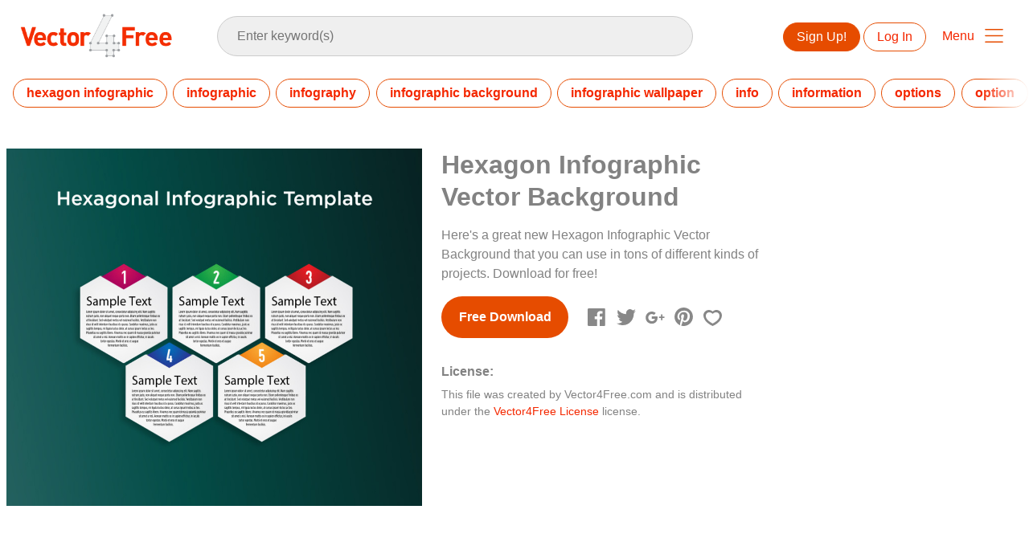

--- FILE ---
content_type: text/html; charset=utf-8
request_url: https://www.vector4free.com/hexagon-infographic-vector-background-31508
body_size: 37641
content:
<!DOCTYPE html>
<html>
<head>
  <script type="text/javascript">
  window.pageview_guid = '46387f4f-03e7-4c54-865f-9ac24bcdfe26';
  if ( window.self !== window.top ) {
    window.top.location.href=window.location.href;
  }
  window.sstk_domain = 'vector4free';
  window.sstk_id = '116958';
  window.indirect_ad_id = '1636631';
  window.direct_ad_id = '1636534';
  window.direct_traffic_category = 'T1';
  window.indirect_traffic_category = 'T1';
</script>
<link href="https://www.vector4free.com/hexagon-infographic-vector-background-31508" rel="canonical" />
<link rel="shortcut icon" type="image/x-icon" href="/v4free_favicon.png" />
<meta charset="utf-8">
<meta http-equiv="X-UA-Compatible" content="IE=edge,chrome=1">
<script type="text/javascript">window.NREUM||(NREUM={});NREUM.info={"beacon":"bam.nr-data.net","errorBeacon":"bam.nr-data.net","licenseKey":"NRJS-6fe743bca7c08af9706","applicationID":"1474700070","transactionName":"IQwPEUdXXlwARktBBwEXDhdGF0FYCkM=","queueTime":0,"applicationTime":73,"agent":""}</script>
<script type="text/javascript">(window.NREUM||(NREUM={})).init={privacy:{cookies_enabled:true},ajax:{deny_list:["bam.nr-data.net"]},feature_flags:["soft_nav"],distributed_tracing:{enabled:true}};(window.NREUM||(NREUM={})).loader_config={agentID:"1588668519",accountID:"3265067",trustKey:"3265067",xpid:"VwQBVFZVDxABUFZWAAEHVlMB",licenseKey:"NRJS-6fe743bca7c08af9706",applicationID:"1474700070",browserID:"1588668519"};;/*! For license information please see nr-loader-spa-1.308.0.min.js.LICENSE.txt */
(()=>{var e,t,r={384:(e,t,r)=>{"use strict";r.d(t,{NT:()=>a,US:()=>u,Zm:()=>o,bQ:()=>d,dV:()=>c,pV:()=>l});var n=r(6154),i=r(1863),s=r(1910);const a={beacon:"bam.nr-data.net",errorBeacon:"bam.nr-data.net"};function o(){return n.gm.NREUM||(n.gm.NREUM={}),void 0===n.gm.newrelic&&(n.gm.newrelic=n.gm.NREUM),n.gm.NREUM}function c(){let e=o();return e.o||(e.o={ST:n.gm.setTimeout,SI:n.gm.setImmediate||n.gm.setInterval,CT:n.gm.clearTimeout,XHR:n.gm.XMLHttpRequest,REQ:n.gm.Request,EV:n.gm.Event,PR:n.gm.Promise,MO:n.gm.MutationObserver,FETCH:n.gm.fetch,WS:n.gm.WebSocket},(0,s.i)(...Object.values(e.o))),e}function d(e,t){let r=o();r.initializedAgents??={},t.initializedAt={ms:(0,i.t)(),date:new Date},r.initializedAgents[e]=t}function u(e,t){o()[e]=t}function l(){return function(){let e=o();const t=e.info||{};e.info={beacon:a.beacon,errorBeacon:a.errorBeacon,...t}}(),function(){let e=o();const t=e.init||{};e.init={...t}}(),c(),function(){let e=o();const t=e.loader_config||{};e.loader_config={...t}}(),o()}},782:(e,t,r)=>{"use strict";r.d(t,{T:()=>n});const n=r(860).K7.pageViewTiming},860:(e,t,r)=>{"use strict";r.d(t,{$J:()=>u,K7:()=>c,P3:()=>d,XX:()=>i,Yy:()=>o,df:()=>s,qY:()=>n,v4:()=>a});const n="events",i="jserrors",s="browser/blobs",a="rum",o="browser/logs",c={ajax:"ajax",genericEvents:"generic_events",jserrors:i,logging:"logging",metrics:"metrics",pageAction:"page_action",pageViewEvent:"page_view_event",pageViewTiming:"page_view_timing",sessionReplay:"session_replay",sessionTrace:"session_trace",softNav:"soft_navigations",spa:"spa"},d={[c.pageViewEvent]:1,[c.pageViewTiming]:2,[c.metrics]:3,[c.jserrors]:4,[c.spa]:5,[c.ajax]:6,[c.sessionTrace]:7,[c.softNav]:8,[c.sessionReplay]:9,[c.logging]:10,[c.genericEvents]:11},u={[c.pageViewEvent]:a,[c.pageViewTiming]:n,[c.ajax]:n,[c.spa]:n,[c.softNav]:n,[c.metrics]:i,[c.jserrors]:i,[c.sessionTrace]:s,[c.sessionReplay]:s,[c.logging]:o,[c.genericEvents]:"ins"}},944:(e,t,r)=>{"use strict";r.d(t,{R:()=>i});var n=r(3241);function i(e,t){"function"==typeof console.debug&&(console.debug("New Relic Warning: https://github.com/newrelic/newrelic-browser-agent/blob/main/docs/warning-codes.md#".concat(e),t),(0,n.W)({agentIdentifier:null,drained:null,type:"data",name:"warn",feature:"warn",data:{code:e,secondary:t}}))}},993:(e,t,r)=>{"use strict";r.d(t,{A$:()=>s,ET:()=>a,TZ:()=>o,p_:()=>i});var n=r(860);const i={ERROR:"ERROR",WARN:"WARN",INFO:"INFO",DEBUG:"DEBUG",TRACE:"TRACE"},s={OFF:0,ERROR:1,WARN:2,INFO:3,DEBUG:4,TRACE:5},a="log",o=n.K7.logging},1541:(e,t,r)=>{"use strict";r.d(t,{U:()=>i,f:()=>n});const n={MFE:"MFE",BA:"BA"};function i(e,t){if(2!==t?.harvestEndpointVersion)return{};const r=t.agentRef.runtime.appMetadata.agents[0].entityGuid;return e?{"source.id":e.id,"source.name":e.name,"source.type":e.type,"parent.id":e.parent?.id||r,"parent.type":e.parent?.type||n.BA}:{"entity.guid":r,appId:t.agentRef.info.applicationID}}},1687:(e,t,r)=>{"use strict";r.d(t,{Ak:()=>d,Ze:()=>h,x3:()=>u});var n=r(3241),i=r(7836),s=r(3606),a=r(860),o=r(2646);const c={};function d(e,t){const r={staged:!1,priority:a.P3[t]||0};l(e),c[e].get(t)||c[e].set(t,r)}function u(e,t){e&&c[e]&&(c[e].get(t)&&c[e].delete(t),p(e,t,!1),c[e].size&&f(e))}function l(e){if(!e)throw new Error("agentIdentifier required");c[e]||(c[e]=new Map)}function h(e="",t="feature",r=!1){if(l(e),!e||!c[e].get(t)||r)return p(e,t);c[e].get(t).staged=!0,f(e)}function f(e){const t=Array.from(c[e]);t.every(([e,t])=>t.staged)&&(t.sort((e,t)=>e[1].priority-t[1].priority),t.forEach(([t])=>{c[e].delete(t),p(e,t)}))}function p(e,t,r=!0){const a=e?i.ee.get(e):i.ee,c=s.i.handlers;if(!a.aborted&&a.backlog&&c){if((0,n.W)({agentIdentifier:e,type:"lifecycle",name:"drain",feature:t}),r){const e=a.backlog[t],r=c[t];if(r){for(let t=0;e&&t<e.length;++t)g(e[t],r);Object.entries(r).forEach(([e,t])=>{Object.values(t||{}).forEach(t=>{t[0]?.on&&t[0]?.context()instanceof o.y&&t[0].on(e,t[1])})})}}a.isolatedBacklog||delete c[t],a.backlog[t]=null,a.emit("drain-"+t,[])}}function g(e,t){var r=e[1];Object.values(t[r]||{}).forEach(t=>{var r=e[0];if(t[0]===r){var n=t[1],i=e[3],s=e[2];n.apply(i,s)}})}},1738:(e,t,r)=>{"use strict";r.d(t,{U:()=>f,Y:()=>h});var n=r(3241),i=r(9908),s=r(1863),a=r(944),o=r(5701),c=r(3969),d=r(8362),u=r(860),l=r(4261);function h(e,t,r,s){const h=s||r;!h||h[e]&&h[e]!==d.d.prototype[e]||(h[e]=function(){(0,i.p)(c.xV,["API/"+e+"/called"],void 0,u.K7.metrics,r.ee),(0,n.W)({agentIdentifier:r.agentIdentifier,drained:!!o.B?.[r.agentIdentifier],type:"data",name:"api",feature:l.Pl+e,data:{}});try{return t.apply(this,arguments)}catch(e){(0,a.R)(23,e)}})}function f(e,t,r,n,a){const o=e.info;null===r?delete o.jsAttributes[t]:o.jsAttributes[t]=r,(a||null===r)&&(0,i.p)(l.Pl+n,[(0,s.t)(),t,r],void 0,"session",e.ee)}},1741:(e,t,r)=>{"use strict";r.d(t,{W:()=>s});var n=r(944),i=r(4261);class s{#e(e,...t){if(this[e]!==s.prototype[e])return this[e](...t);(0,n.R)(35,e)}addPageAction(e,t){return this.#e(i.hG,e,t)}register(e){return this.#e(i.eY,e)}recordCustomEvent(e,t){return this.#e(i.fF,e,t)}setPageViewName(e,t){return this.#e(i.Fw,e,t)}setCustomAttribute(e,t,r){return this.#e(i.cD,e,t,r)}noticeError(e,t){return this.#e(i.o5,e,t)}setUserId(e,t=!1){return this.#e(i.Dl,e,t)}setApplicationVersion(e){return this.#e(i.nb,e)}setErrorHandler(e){return this.#e(i.bt,e)}addRelease(e,t){return this.#e(i.k6,e,t)}log(e,t){return this.#e(i.$9,e,t)}start(){return this.#e(i.d3)}finished(e){return this.#e(i.BL,e)}recordReplay(){return this.#e(i.CH)}pauseReplay(){return this.#e(i.Tb)}addToTrace(e){return this.#e(i.U2,e)}setCurrentRouteName(e){return this.#e(i.PA,e)}interaction(e){return this.#e(i.dT,e)}wrapLogger(e,t,r){return this.#e(i.Wb,e,t,r)}measure(e,t){return this.#e(i.V1,e,t)}consent(e){return this.#e(i.Pv,e)}}},1863:(e,t,r)=>{"use strict";function n(){return Math.floor(performance.now())}r.d(t,{t:()=>n})},1910:(e,t,r)=>{"use strict";r.d(t,{i:()=>s});var n=r(944);const i=new Map;function s(...e){return e.every(e=>{if(i.has(e))return i.get(e);const t="function"==typeof e?e.toString():"",r=t.includes("[native code]"),s=t.includes("nrWrapper");return r||s||(0,n.R)(64,e?.name||t),i.set(e,r),r})}},2555:(e,t,r)=>{"use strict";r.d(t,{D:()=>o,f:()=>a});var n=r(384),i=r(8122);const s={beacon:n.NT.beacon,errorBeacon:n.NT.errorBeacon,licenseKey:void 0,applicationID:void 0,sa:void 0,queueTime:void 0,applicationTime:void 0,ttGuid:void 0,user:void 0,account:void 0,product:void 0,extra:void 0,jsAttributes:{},userAttributes:void 0,atts:void 0,transactionName:void 0,tNamePlain:void 0};function a(e){try{return!!e.licenseKey&&!!e.errorBeacon&&!!e.applicationID}catch(e){return!1}}const o=e=>(0,i.a)(e,s)},2614:(e,t,r)=>{"use strict";r.d(t,{BB:()=>a,H3:()=>n,g:()=>d,iL:()=>c,tS:()=>o,uh:()=>i,wk:()=>s});const n="NRBA",i="SESSION",s=144e5,a=18e5,o={STARTED:"session-started",PAUSE:"session-pause",RESET:"session-reset",RESUME:"session-resume",UPDATE:"session-update"},c={SAME_TAB:"same-tab",CROSS_TAB:"cross-tab"},d={OFF:0,FULL:1,ERROR:2}},2646:(e,t,r)=>{"use strict";r.d(t,{y:()=>n});class n{constructor(e){this.contextId=e}}},2843:(e,t,r)=>{"use strict";r.d(t,{G:()=>s,u:()=>i});var n=r(3878);function i(e,t=!1,r,i){(0,n.DD)("visibilitychange",function(){if(t)return void("hidden"===document.visibilityState&&e());e(document.visibilityState)},r,i)}function s(e,t,r){(0,n.sp)("pagehide",e,t,r)}},3241:(e,t,r)=>{"use strict";r.d(t,{W:()=>s});var n=r(6154);const i="newrelic";function s(e={}){try{n.gm.dispatchEvent(new CustomEvent(i,{detail:e}))}catch(e){}}},3304:(e,t,r)=>{"use strict";r.d(t,{A:()=>s});var n=r(7836);const i=()=>{const e=new WeakSet;return(t,r)=>{if("object"==typeof r&&null!==r){if(e.has(r))return;e.add(r)}return r}};function s(e){try{return JSON.stringify(e,i())??""}catch(e){try{n.ee.emit("internal-error",[e])}catch(e){}return""}}},3333:(e,t,r)=>{"use strict";r.d(t,{$v:()=>u,TZ:()=>n,Xh:()=>c,Zp:()=>i,kd:()=>d,mq:()=>o,nf:()=>a,qN:()=>s});const n=r(860).K7.genericEvents,i=["auxclick","click","copy","keydown","paste","scrollend"],s=["focus","blur"],a=4,o=1e3,c=2e3,d=["PageAction","UserAction","BrowserPerformance"],u={RESOURCES:"experimental.resources",REGISTER:"register"}},3434:(e,t,r)=>{"use strict";r.d(t,{Jt:()=>s,YM:()=>d});var n=r(7836),i=r(5607);const s="nr@original:".concat(i.W),a=50;var o=Object.prototype.hasOwnProperty,c=!1;function d(e,t){return e||(e=n.ee),r.inPlace=function(e,t,n,i,s){n||(n="");const a="-"===n.charAt(0);for(let o=0;o<t.length;o++){const c=t[o],d=e[c];l(d)||(e[c]=r(d,a?c+n:n,i,c,s))}},r.flag=s,r;function r(t,r,n,c,d){return l(t)?t:(r||(r=""),nrWrapper[s]=t,function(e,t,r){if(Object.defineProperty&&Object.keys)try{return Object.keys(e).forEach(function(r){Object.defineProperty(t,r,{get:function(){return e[r]},set:function(t){return e[r]=t,t}})}),t}catch(e){u([e],r)}for(var n in e)o.call(e,n)&&(t[n]=e[n])}(t,nrWrapper,e),nrWrapper);function nrWrapper(){var s,o,l,h;let f;try{o=this,s=[...arguments],l="function"==typeof n?n(s,o):n||{}}catch(t){u([t,"",[s,o,c],l],e)}i(r+"start",[s,o,c],l,d);const p=performance.now();let g;try{return h=t.apply(o,s),g=performance.now(),h}catch(e){throw g=performance.now(),i(r+"err",[s,o,e],l,d),f=e,f}finally{const e=g-p,t={start:p,end:g,duration:e,isLongTask:e>=a,methodName:c,thrownError:f};t.isLongTask&&i("long-task",[t,o],l,d),i(r+"end",[s,o,h],l,d)}}}function i(r,n,i,s){if(!c||t){var a=c;c=!0;try{e.emit(r,n,i,t,s)}catch(t){u([t,r,n,i],e)}c=a}}}function u(e,t){t||(t=n.ee);try{t.emit("internal-error",e)}catch(e){}}function l(e){return!(e&&"function"==typeof e&&e.apply&&!e[s])}},3606:(e,t,r)=>{"use strict";r.d(t,{i:()=>s});var n=r(9908);s.on=a;var i=s.handlers={};function s(e,t,r,s){a(s||n.d,i,e,t,r)}function a(e,t,r,i,s){s||(s="feature"),e||(e=n.d);var a=t[s]=t[s]||{};(a[r]=a[r]||[]).push([e,i])}},3738:(e,t,r)=>{"use strict";r.d(t,{He:()=>i,Kp:()=>o,Lc:()=>d,Rz:()=>u,TZ:()=>n,bD:()=>s,d3:()=>a,jx:()=>l,sl:()=>h,uP:()=>c});const n=r(860).K7.sessionTrace,i="bstResource",s="resource",a="-start",o="-end",c="fn"+a,d="fn"+o,u="pushState",l=1e3,h=3e4},3785:(e,t,r)=>{"use strict";r.d(t,{R:()=>c,b:()=>d});var n=r(9908),i=r(1863),s=r(860),a=r(3969),o=r(993);function c(e,t,r={},c=o.p_.INFO,d=!0,u,l=(0,i.t)()){(0,n.p)(a.xV,["API/logging/".concat(c.toLowerCase(),"/called")],void 0,s.K7.metrics,e),(0,n.p)(o.ET,[l,t,r,c,d,u],void 0,s.K7.logging,e)}function d(e){return"string"==typeof e&&Object.values(o.p_).some(t=>t===e.toUpperCase().trim())}},3878:(e,t,r)=>{"use strict";function n(e,t){return{capture:e,passive:!1,signal:t}}function i(e,t,r=!1,i){window.addEventListener(e,t,n(r,i))}function s(e,t,r=!1,i){document.addEventListener(e,t,n(r,i))}r.d(t,{DD:()=>s,jT:()=>n,sp:()=>i})},3962:(e,t,r)=>{"use strict";r.d(t,{AM:()=>a,O2:()=>l,OV:()=>s,Qu:()=>h,TZ:()=>c,ih:()=>f,pP:()=>o,t1:()=>u,tC:()=>i,wD:()=>d});var n=r(860);const i=["click","keydown","submit"],s="popstate",a="api",o="initialPageLoad",c=n.K7.softNav,d=5e3,u=500,l={INITIAL_PAGE_LOAD:"",ROUTE_CHANGE:1,UNSPECIFIED:2},h={INTERACTION:1,AJAX:2,CUSTOM_END:3,CUSTOM_TRACER:4},f={IP:"in progress",PF:"pending finish",FIN:"finished",CAN:"cancelled"}},3969:(e,t,r)=>{"use strict";r.d(t,{TZ:()=>n,XG:()=>o,rs:()=>i,xV:()=>a,z_:()=>s});const n=r(860).K7.metrics,i="sm",s="cm",a="storeSupportabilityMetrics",o="storeEventMetrics"},4234:(e,t,r)=>{"use strict";r.d(t,{W:()=>s});var n=r(7836),i=r(1687);class s{constructor(e,t){this.agentIdentifier=e,this.ee=n.ee.get(e),this.featureName=t,this.blocked=!1}deregisterDrain(){(0,i.x3)(this.agentIdentifier,this.featureName)}}},4261:(e,t,r)=>{"use strict";r.d(t,{$9:()=>u,BL:()=>c,CH:()=>p,Dl:()=>R,Fw:()=>w,PA:()=>v,Pl:()=>n,Pv:()=>A,Tb:()=>h,U2:()=>a,V1:()=>E,Wb:()=>T,bt:()=>y,cD:()=>b,d3:()=>x,dT:()=>d,eY:()=>g,fF:()=>f,hG:()=>s,hw:()=>i,k6:()=>o,nb:()=>m,o5:()=>l});const n="api-",i=n+"ixn-",s="addPageAction",a="addToTrace",o="addRelease",c="finished",d="interaction",u="log",l="noticeError",h="pauseReplay",f="recordCustomEvent",p="recordReplay",g="register",m="setApplicationVersion",v="setCurrentRouteName",b="setCustomAttribute",y="setErrorHandler",w="setPageViewName",R="setUserId",x="start",T="wrapLogger",E="measure",A="consent"},5205:(e,t,r)=>{"use strict";r.d(t,{j:()=>S});var n=r(384),i=r(1741);var s=r(2555),a=r(3333);const o=e=>{if(!e||"string"!=typeof e)return!1;try{document.createDocumentFragment().querySelector(e)}catch{return!1}return!0};var c=r(2614),d=r(944),u=r(8122);const l="[data-nr-mask]",h=e=>(0,u.a)(e,(()=>{const e={feature_flags:[],experimental:{allow_registered_children:!1,resources:!1},mask_selector:"*",block_selector:"[data-nr-block]",mask_input_options:{color:!1,date:!1,"datetime-local":!1,email:!1,month:!1,number:!1,range:!1,search:!1,tel:!1,text:!1,time:!1,url:!1,week:!1,textarea:!1,select:!1,password:!0}};return{ajax:{deny_list:void 0,block_internal:!0,enabled:!0,autoStart:!0},api:{get allow_registered_children(){return e.feature_flags.includes(a.$v.REGISTER)||e.experimental.allow_registered_children},set allow_registered_children(t){e.experimental.allow_registered_children=t},duplicate_registered_data:!1},browser_consent_mode:{enabled:!1},distributed_tracing:{enabled:void 0,exclude_newrelic_header:void 0,cors_use_newrelic_header:void 0,cors_use_tracecontext_headers:void 0,allowed_origins:void 0},get feature_flags(){return e.feature_flags},set feature_flags(t){e.feature_flags=t},generic_events:{enabled:!0,autoStart:!0},harvest:{interval:30},jserrors:{enabled:!0,autoStart:!0},logging:{enabled:!0,autoStart:!0},metrics:{enabled:!0,autoStart:!0},obfuscate:void 0,page_action:{enabled:!0},page_view_event:{enabled:!0,autoStart:!0},page_view_timing:{enabled:!0,autoStart:!0},performance:{capture_marks:!1,capture_measures:!1,capture_detail:!0,resources:{get enabled(){return e.feature_flags.includes(a.$v.RESOURCES)||e.experimental.resources},set enabled(t){e.experimental.resources=t},asset_types:[],first_party_domains:[],ignore_newrelic:!0}},privacy:{cookies_enabled:!0},proxy:{assets:void 0,beacon:void 0},session:{expiresMs:c.wk,inactiveMs:c.BB},session_replay:{autoStart:!0,enabled:!1,preload:!1,sampling_rate:10,error_sampling_rate:100,collect_fonts:!1,inline_images:!1,fix_stylesheets:!0,mask_all_inputs:!0,get mask_text_selector(){return e.mask_selector},set mask_text_selector(t){o(t)?e.mask_selector="".concat(t,",").concat(l):""===t||null===t?e.mask_selector=l:(0,d.R)(5,t)},get block_class(){return"nr-block"},get ignore_class(){return"nr-ignore"},get mask_text_class(){return"nr-mask"},get block_selector(){return e.block_selector},set block_selector(t){o(t)?e.block_selector+=",".concat(t):""!==t&&(0,d.R)(6,t)},get mask_input_options(){return e.mask_input_options},set mask_input_options(t){t&&"object"==typeof t?e.mask_input_options={...t,password:!0}:(0,d.R)(7,t)}},session_trace:{enabled:!0,autoStart:!0},soft_navigations:{enabled:!0,autoStart:!0},spa:{enabled:!0,autoStart:!0},ssl:void 0,user_actions:{enabled:!0,elementAttributes:["id","className","tagName","type"]}}})());var f=r(6154),p=r(9324);let g=0;const m={buildEnv:p.F3,distMethod:p.Xs,version:p.xv,originTime:f.WN},v={consented:!1},b={appMetadata:{},get consented(){return this.session?.state?.consent||v.consented},set consented(e){v.consented=e},customTransaction:void 0,denyList:void 0,disabled:!1,harvester:void 0,isolatedBacklog:!1,isRecording:!1,loaderType:void 0,maxBytes:3e4,obfuscator:void 0,onerror:void 0,ptid:void 0,releaseIds:{},session:void 0,timeKeeper:void 0,registeredEntities:[],jsAttributesMetadata:{bytes:0},get harvestCount(){return++g}},y=e=>{const t=(0,u.a)(e,b),r=Object.keys(m).reduce((e,t)=>(e[t]={value:m[t],writable:!1,configurable:!0,enumerable:!0},e),{});return Object.defineProperties(t,r)};var w=r(5701);const R=e=>{const t=e.startsWith("http");e+="/",r.p=t?e:"https://"+e};var x=r(7836),T=r(3241);const E={accountID:void 0,trustKey:void 0,agentID:void 0,licenseKey:void 0,applicationID:void 0,xpid:void 0},A=e=>(0,u.a)(e,E),_=new Set;function S(e,t={},r,a){let{init:o,info:c,loader_config:d,runtime:u={},exposed:l=!0}=t;if(!c){const e=(0,n.pV)();o=e.init,c=e.info,d=e.loader_config}e.init=h(o||{}),e.loader_config=A(d||{}),c.jsAttributes??={},f.bv&&(c.jsAttributes.isWorker=!0),e.info=(0,s.D)(c);const p=e.init,g=[c.beacon,c.errorBeacon];_.has(e.agentIdentifier)||(p.proxy.assets&&(R(p.proxy.assets),g.push(p.proxy.assets)),p.proxy.beacon&&g.push(p.proxy.beacon),e.beacons=[...g],function(e){const t=(0,n.pV)();Object.getOwnPropertyNames(i.W.prototype).forEach(r=>{const n=i.W.prototype[r];if("function"!=typeof n||"constructor"===n)return;let s=t[r];e[r]&&!1!==e.exposed&&"micro-agent"!==e.runtime?.loaderType&&(t[r]=(...t)=>{const n=e[r](...t);return s?s(...t):n})})}(e),(0,n.US)("activatedFeatures",w.B)),u.denyList=[...p.ajax.deny_list||[],...p.ajax.block_internal?g:[]],u.ptid=e.agentIdentifier,u.loaderType=r,e.runtime=y(u),_.has(e.agentIdentifier)||(e.ee=x.ee.get(e.agentIdentifier),e.exposed=l,(0,T.W)({agentIdentifier:e.agentIdentifier,drained:!!w.B?.[e.agentIdentifier],type:"lifecycle",name:"initialize",feature:void 0,data:e.config})),_.add(e.agentIdentifier)}},5270:(e,t,r)=>{"use strict";r.d(t,{Aw:()=>a,SR:()=>s,rF:()=>o});var n=r(384),i=r(7767);function s(e){return!!(0,n.dV)().o.MO&&(0,i.V)(e)&&!0===e?.session_trace.enabled}function a(e){return!0===e?.session_replay.preload&&s(e)}function o(e,t){try{if("string"==typeof t?.type){if("password"===t.type.toLowerCase())return"*".repeat(e?.length||0);if(void 0!==t?.dataset?.nrUnmask||t?.classList?.contains("nr-unmask"))return e}}catch(e){}return"string"==typeof e?e.replace(/[\S]/g,"*"):"*".repeat(e?.length||0)}},5289:(e,t,r)=>{"use strict";r.d(t,{GG:()=>a,Qr:()=>c,sB:()=>o});var n=r(3878),i=r(6389);function s(){return"undefined"==typeof document||"complete"===document.readyState}function a(e,t){if(s())return e();const r=(0,i.J)(e),a=setInterval(()=>{s()&&(clearInterval(a),r())},500);(0,n.sp)("load",r,t)}function o(e){if(s())return e();(0,n.DD)("DOMContentLoaded",e)}function c(e){if(s())return e();(0,n.sp)("popstate",e)}},5607:(e,t,r)=>{"use strict";r.d(t,{W:()=>n});const n=(0,r(9566).bz)()},5701:(e,t,r)=>{"use strict";r.d(t,{B:()=>s,t:()=>a});var n=r(3241);const i=new Set,s={};function a(e,t){const r=t.agentIdentifier;s[r]??={},e&&"object"==typeof e&&(i.has(r)||(t.ee.emit("rumresp",[e]),s[r]=e,i.add(r),(0,n.W)({agentIdentifier:r,loaded:!0,drained:!0,type:"lifecycle",name:"load",feature:void 0,data:e})))}},6154:(e,t,r)=>{"use strict";r.d(t,{OF:()=>d,RI:()=>i,WN:()=>h,bv:()=>s,eN:()=>f,gm:()=>a,lR:()=>l,m:()=>c,mw:()=>o,sb:()=>u});var n=r(1863);const i="undefined"!=typeof window&&!!window.document,s="undefined"!=typeof WorkerGlobalScope&&("undefined"!=typeof self&&self instanceof WorkerGlobalScope&&self.navigator instanceof WorkerNavigator||"undefined"!=typeof globalThis&&globalThis instanceof WorkerGlobalScope&&globalThis.navigator instanceof WorkerNavigator),a=i?window:"undefined"!=typeof WorkerGlobalScope&&("undefined"!=typeof self&&self instanceof WorkerGlobalScope&&self||"undefined"!=typeof globalThis&&globalThis instanceof WorkerGlobalScope&&globalThis),o=Boolean("hidden"===a?.document?.visibilityState),c=""+a?.location,d=/iPad|iPhone|iPod/.test(a.navigator?.userAgent),u=d&&"undefined"==typeof SharedWorker,l=(()=>{const e=a.navigator?.userAgent?.match(/Firefox[/\s](\d+\.\d+)/);return Array.isArray(e)&&e.length>=2?+e[1]:0})(),h=Date.now()-(0,n.t)(),f=()=>"undefined"!=typeof PerformanceNavigationTiming&&a?.performance?.getEntriesByType("navigation")?.[0]?.responseStart},6344:(e,t,r)=>{"use strict";r.d(t,{BB:()=>u,Qb:()=>l,TZ:()=>i,Ug:()=>a,Vh:()=>s,_s:()=>o,bc:()=>d,yP:()=>c});var n=r(2614);const i=r(860).K7.sessionReplay,s="errorDuringReplay",a=.12,o={DomContentLoaded:0,Load:1,FullSnapshot:2,IncrementalSnapshot:3,Meta:4,Custom:5},c={[n.g.ERROR]:15e3,[n.g.FULL]:3e5,[n.g.OFF]:0},d={RESET:{message:"Session was reset",sm:"Reset"},IMPORT:{message:"Recorder failed to import",sm:"Import"},TOO_MANY:{message:"429: Too Many Requests",sm:"Too-Many"},TOO_BIG:{message:"Payload was too large",sm:"Too-Big"},CROSS_TAB:{message:"Session Entity was set to OFF on another tab",sm:"Cross-Tab"},ENTITLEMENTS:{message:"Session Replay is not allowed and will not be started",sm:"Entitlement"}},u=5e3,l={API:"api",RESUME:"resume",SWITCH_TO_FULL:"switchToFull",INITIALIZE:"initialize",PRELOAD:"preload"}},6389:(e,t,r)=>{"use strict";function n(e,t=500,r={}){const n=r?.leading||!1;let i;return(...r)=>{n&&void 0===i&&(e.apply(this,r),i=setTimeout(()=>{i=clearTimeout(i)},t)),n||(clearTimeout(i),i=setTimeout(()=>{e.apply(this,r)},t))}}function i(e){let t=!1;return(...r)=>{t||(t=!0,e.apply(this,r))}}r.d(t,{J:()=>i,s:()=>n})},6630:(e,t,r)=>{"use strict";r.d(t,{T:()=>n});const n=r(860).K7.pageViewEvent},6774:(e,t,r)=>{"use strict";r.d(t,{T:()=>n});const n=r(860).K7.jserrors},7295:(e,t,r)=>{"use strict";r.d(t,{Xv:()=>a,gX:()=>i,iW:()=>s});var n=[];function i(e){if(!e||s(e))return!1;if(0===n.length)return!0;if("*"===n[0].hostname)return!1;for(var t=0;t<n.length;t++){var r=n[t];if(r.hostname.test(e.hostname)&&r.pathname.test(e.pathname))return!1}return!0}function s(e){return void 0===e.hostname}function a(e){if(n=[],e&&e.length)for(var t=0;t<e.length;t++){let r=e[t];if(!r)continue;if("*"===r)return void(n=[{hostname:"*"}]);0===r.indexOf("http://")?r=r.substring(7):0===r.indexOf("https://")&&(r=r.substring(8));const i=r.indexOf("/");let s,a;i>0?(s=r.substring(0,i),a=r.substring(i)):(s=r,a="*");let[c]=s.split(":");n.push({hostname:o(c),pathname:o(a,!0)})}}function o(e,t=!1){const r=e.replace(/[.+?^${}()|[\]\\]/g,e=>"\\"+e).replace(/\*/g,".*?");return new RegExp((t?"^":"")+r+"$")}},7485:(e,t,r)=>{"use strict";r.d(t,{D:()=>i});var n=r(6154);function i(e){if(0===(e||"").indexOf("data:"))return{protocol:"data"};try{const t=new URL(e,location.href),r={port:t.port,hostname:t.hostname,pathname:t.pathname,search:t.search,protocol:t.protocol.slice(0,t.protocol.indexOf(":")),sameOrigin:t.protocol===n.gm?.location?.protocol&&t.host===n.gm?.location?.host};return r.port&&""!==r.port||("http:"===t.protocol&&(r.port="80"),"https:"===t.protocol&&(r.port="443")),r.pathname&&""!==r.pathname?r.pathname.startsWith("/")||(r.pathname="/".concat(r.pathname)):r.pathname="/",r}catch(e){return{}}}},7699:(e,t,r)=>{"use strict";r.d(t,{It:()=>s,KC:()=>o,No:()=>i,qh:()=>a});var n=r(860);const i=16e3,s=1e6,a="SESSION_ERROR",o={[n.K7.logging]:!0,[n.K7.genericEvents]:!1,[n.K7.jserrors]:!1,[n.K7.ajax]:!1}},7767:(e,t,r)=>{"use strict";r.d(t,{V:()=>i});var n=r(6154);const i=e=>n.RI&&!0===e?.privacy.cookies_enabled},7836:(e,t,r)=>{"use strict";r.d(t,{P:()=>o,ee:()=>c});var n=r(384),i=r(8990),s=r(2646),a=r(5607);const o="nr@context:".concat(a.W),c=function e(t,r){var n={},a={},u={},l=!1;try{l=16===r.length&&d.initializedAgents?.[r]?.runtime.isolatedBacklog}catch(e){}var h={on:p,addEventListener:p,removeEventListener:function(e,t){var r=n[e];if(!r)return;for(var i=0;i<r.length;i++)r[i]===t&&r.splice(i,1)},emit:function(e,r,n,i,s){!1!==s&&(s=!0);if(c.aborted&&!i)return;t&&s&&t.emit(e,r,n);var o=f(n);g(e).forEach(e=>{e.apply(o,r)});var d=v()[a[e]];d&&d.push([h,e,r,o]);return o},get:m,listeners:g,context:f,buffer:function(e,t){const r=v();if(t=t||"feature",h.aborted)return;Object.entries(e||{}).forEach(([e,n])=>{a[n]=t,t in r||(r[t]=[])})},abort:function(){h._aborted=!0,Object.keys(h.backlog).forEach(e=>{delete h.backlog[e]})},isBuffering:function(e){return!!v()[a[e]]},debugId:r,backlog:l?{}:t&&"object"==typeof t.backlog?t.backlog:{},isolatedBacklog:l};return Object.defineProperty(h,"aborted",{get:()=>{let e=h._aborted||!1;return e||(t&&(e=t.aborted),e)}}),h;function f(e){return e&&e instanceof s.y?e:e?(0,i.I)(e,o,()=>new s.y(o)):new s.y(o)}function p(e,t){n[e]=g(e).concat(t)}function g(e){return n[e]||[]}function m(t){return u[t]=u[t]||e(h,t)}function v(){return h.backlog}}(void 0,"globalEE"),d=(0,n.Zm)();d.ee||(d.ee=c)},8122:(e,t,r)=>{"use strict";r.d(t,{a:()=>i});var n=r(944);function i(e,t){try{if(!e||"object"!=typeof e)return(0,n.R)(3);if(!t||"object"!=typeof t)return(0,n.R)(4);const r=Object.create(Object.getPrototypeOf(t),Object.getOwnPropertyDescriptors(t)),s=0===Object.keys(r).length?e:r;for(let a in s)if(void 0!==e[a])try{if(null===e[a]){r[a]=null;continue}Array.isArray(e[a])&&Array.isArray(t[a])?r[a]=Array.from(new Set([...e[a],...t[a]])):"object"==typeof e[a]&&"object"==typeof t[a]?r[a]=i(e[a],t[a]):r[a]=e[a]}catch(e){r[a]||(0,n.R)(1,e)}return r}catch(e){(0,n.R)(2,e)}}},8139:(e,t,r)=>{"use strict";r.d(t,{u:()=>h});var n=r(7836),i=r(3434),s=r(8990),a=r(6154);const o={},c=a.gm.XMLHttpRequest,d="addEventListener",u="removeEventListener",l="nr@wrapped:".concat(n.P);function h(e){var t=function(e){return(e||n.ee).get("events")}(e);if(o[t.debugId]++)return t;o[t.debugId]=1;var r=(0,i.YM)(t,!0);function h(e){r.inPlace(e,[d,u],"-",p)}function p(e,t){return e[1]}return"getPrototypeOf"in Object&&(a.RI&&f(document,h),c&&f(c.prototype,h),f(a.gm,h)),t.on(d+"-start",function(e,t){var n=e[1];if(null!==n&&("function"==typeof n||"object"==typeof n)&&"newrelic"!==e[0]){var i=(0,s.I)(n,l,function(){var e={object:function(){if("function"!=typeof n.handleEvent)return;return n.handleEvent.apply(n,arguments)},function:n}[typeof n];return e?r(e,"fn-",null,e.name||"anonymous"):n});this.wrapped=e[1]=i}}),t.on(u+"-start",function(e){e[1]=this.wrapped||e[1]}),t}function f(e,t,...r){let n=e;for(;"object"==typeof n&&!Object.prototype.hasOwnProperty.call(n,d);)n=Object.getPrototypeOf(n);n&&t(n,...r)}},8362:(e,t,r)=>{"use strict";r.d(t,{d:()=>s});var n=r(9566),i=r(1741);class s extends i.W{agentIdentifier=(0,n.LA)(16)}},8374:(e,t,r)=>{r.nc=(()=>{try{return document?.currentScript?.nonce}catch(e){}return""})()},8990:(e,t,r)=>{"use strict";r.d(t,{I:()=>i});var n=Object.prototype.hasOwnProperty;function i(e,t,r){if(n.call(e,t))return e[t];var i=r();if(Object.defineProperty&&Object.keys)try{return Object.defineProperty(e,t,{value:i,writable:!0,enumerable:!1}),i}catch(e){}return e[t]=i,i}},9119:(e,t,r)=>{"use strict";r.d(t,{L:()=>s});var n=/([^?#]*)[^#]*(#[^?]*|$).*/,i=/([^?#]*)().*/;function s(e,t){return e?e.replace(t?n:i,"$1$2"):e}},9300:(e,t,r)=>{"use strict";r.d(t,{T:()=>n});const n=r(860).K7.ajax},9324:(e,t,r)=>{"use strict";r.d(t,{AJ:()=>a,F3:()=>i,Xs:()=>s,Yq:()=>o,xv:()=>n});const n="1.308.0",i="PROD",s="CDN",a="@newrelic/rrweb",o="1.0.1"},9566:(e,t,r)=>{"use strict";r.d(t,{LA:()=>o,ZF:()=>c,bz:()=>a,el:()=>d});var n=r(6154);const i="xxxxxxxx-xxxx-4xxx-yxxx-xxxxxxxxxxxx";function s(e,t){return e?15&e[t]:16*Math.random()|0}function a(){const e=n.gm?.crypto||n.gm?.msCrypto;let t,r=0;return e&&e.getRandomValues&&(t=e.getRandomValues(new Uint8Array(30))),i.split("").map(e=>"x"===e?s(t,r++).toString(16):"y"===e?(3&s()|8).toString(16):e).join("")}function o(e){const t=n.gm?.crypto||n.gm?.msCrypto;let r,i=0;t&&t.getRandomValues&&(r=t.getRandomValues(new Uint8Array(e)));const a=[];for(var o=0;o<e;o++)a.push(s(r,i++).toString(16));return a.join("")}function c(){return o(16)}function d(){return o(32)}},9908:(e,t,r)=>{"use strict";r.d(t,{d:()=>n,p:()=>i});var n=r(7836).ee.get("handle");function i(e,t,r,i,s){s?(s.buffer([e],i),s.emit(e,t,r)):(n.buffer([e],i),n.emit(e,t,r))}}},n={};function i(e){var t=n[e];if(void 0!==t)return t.exports;var s=n[e]={exports:{}};return r[e](s,s.exports,i),s.exports}i.m=r,i.d=(e,t)=>{for(var r in t)i.o(t,r)&&!i.o(e,r)&&Object.defineProperty(e,r,{enumerable:!0,get:t[r]})},i.f={},i.e=e=>Promise.all(Object.keys(i.f).reduce((t,r)=>(i.f[r](e,t),t),[])),i.u=e=>({212:"nr-spa-compressor",249:"nr-spa-recorder",478:"nr-spa"}[e]+"-1.308.0.min.js"),i.o=(e,t)=>Object.prototype.hasOwnProperty.call(e,t),e={},t="NRBA-1.308.0.PROD:",i.l=(r,n,s,a)=>{if(e[r])e[r].push(n);else{var o,c;if(void 0!==s)for(var d=document.getElementsByTagName("script"),u=0;u<d.length;u++){var l=d[u];if(l.getAttribute("src")==r||l.getAttribute("data-webpack")==t+s){o=l;break}}if(!o){c=!0;var h={478:"sha512-RSfSVnmHk59T/uIPbdSE0LPeqcEdF4/+XhfJdBuccH5rYMOEZDhFdtnh6X6nJk7hGpzHd9Ujhsy7lZEz/ORYCQ==",249:"sha512-ehJXhmntm85NSqW4MkhfQqmeKFulra3klDyY0OPDUE+sQ3GokHlPh1pmAzuNy//3j4ac6lzIbmXLvGQBMYmrkg==",212:"sha512-B9h4CR46ndKRgMBcK+j67uSR2RCnJfGefU+A7FrgR/k42ovXy5x/MAVFiSvFxuVeEk/pNLgvYGMp1cBSK/G6Fg=="};(o=document.createElement("script")).charset="utf-8",i.nc&&o.setAttribute("nonce",i.nc),o.setAttribute("data-webpack",t+s),o.src=r,0!==o.src.indexOf(window.location.origin+"/")&&(o.crossOrigin="anonymous"),h[a]&&(o.integrity=h[a])}e[r]=[n];var f=(t,n)=>{o.onerror=o.onload=null,clearTimeout(p);var i=e[r];if(delete e[r],o.parentNode&&o.parentNode.removeChild(o),i&&i.forEach(e=>e(n)),t)return t(n)},p=setTimeout(f.bind(null,void 0,{type:"timeout",target:o}),12e4);o.onerror=f.bind(null,o.onerror),o.onload=f.bind(null,o.onload),c&&document.head.appendChild(o)}},i.r=e=>{"undefined"!=typeof Symbol&&Symbol.toStringTag&&Object.defineProperty(e,Symbol.toStringTag,{value:"Module"}),Object.defineProperty(e,"__esModule",{value:!0})},i.p="https://js-agent.newrelic.com/",(()=>{var e={38:0,788:0};i.f.j=(t,r)=>{var n=i.o(e,t)?e[t]:void 0;if(0!==n)if(n)r.push(n[2]);else{var s=new Promise((r,i)=>n=e[t]=[r,i]);r.push(n[2]=s);var a=i.p+i.u(t),o=new Error;i.l(a,r=>{if(i.o(e,t)&&(0!==(n=e[t])&&(e[t]=void 0),n)){var s=r&&("load"===r.type?"missing":r.type),a=r&&r.target&&r.target.src;o.message="Loading chunk "+t+" failed: ("+s+": "+a+")",o.name="ChunkLoadError",o.type=s,o.request=a,n[1](o)}},"chunk-"+t,t)}};var t=(t,r)=>{var n,s,[a,o,c]=r,d=0;if(a.some(t=>0!==e[t])){for(n in o)i.o(o,n)&&(i.m[n]=o[n]);if(c)c(i)}for(t&&t(r);d<a.length;d++)s=a[d],i.o(e,s)&&e[s]&&e[s][0](),e[s]=0},r=self["webpackChunk:NRBA-1.308.0.PROD"]=self["webpackChunk:NRBA-1.308.0.PROD"]||[];r.forEach(t.bind(null,0)),r.push=t.bind(null,r.push.bind(r))})(),(()=>{"use strict";i(8374);var e=i(8362),t=i(860);const r=Object.values(t.K7);var n=i(5205);var s=i(9908),a=i(1863),o=i(4261),c=i(1738);var d=i(1687),u=i(4234),l=i(5289),h=i(6154),f=i(944),p=i(5270),g=i(7767),m=i(6389),v=i(7699);class b extends u.W{constructor(e,t){super(e.agentIdentifier,t),this.agentRef=e,this.abortHandler=void 0,this.featAggregate=void 0,this.loadedSuccessfully=void 0,this.onAggregateImported=new Promise(e=>{this.loadedSuccessfully=e}),this.deferred=Promise.resolve(),!1===e.init[this.featureName].autoStart?this.deferred=new Promise((t,r)=>{this.ee.on("manual-start-all",(0,m.J)(()=>{(0,d.Ak)(e.agentIdentifier,this.featureName),t()}))}):(0,d.Ak)(e.agentIdentifier,t)}importAggregator(e,t,r={}){if(this.featAggregate)return;const n=async()=>{let n;await this.deferred;try{if((0,g.V)(e.init)){const{setupAgentSession:t}=await i.e(478).then(i.bind(i,8766));n=t(e)}}catch(e){(0,f.R)(20,e),this.ee.emit("internal-error",[e]),(0,s.p)(v.qh,[e],void 0,this.featureName,this.ee)}try{if(!this.#t(this.featureName,n,e.init))return(0,d.Ze)(this.agentIdentifier,this.featureName),void this.loadedSuccessfully(!1);const{Aggregate:i}=await t();this.featAggregate=new i(e,r),e.runtime.harvester.initializedAggregates.push(this.featAggregate),this.loadedSuccessfully(!0)}catch(e){(0,f.R)(34,e),this.abortHandler?.(),(0,d.Ze)(this.agentIdentifier,this.featureName,!0),this.loadedSuccessfully(!1),this.ee&&this.ee.abort()}};h.RI?(0,l.GG)(()=>n(),!0):n()}#t(e,r,n){if(this.blocked)return!1;switch(e){case t.K7.sessionReplay:return(0,p.SR)(n)&&!!r;case t.K7.sessionTrace:return!!r;default:return!0}}}var y=i(6630),w=i(2614),R=i(3241);class x extends b{static featureName=y.T;constructor(e){var t;super(e,y.T),this.setupInspectionEvents(e.agentIdentifier),t=e,(0,c.Y)(o.Fw,function(e,r){"string"==typeof e&&("/"!==e.charAt(0)&&(e="/"+e),t.runtime.customTransaction=(r||"http://custom.transaction")+e,(0,s.p)(o.Pl+o.Fw,[(0,a.t)()],void 0,void 0,t.ee))},t),this.importAggregator(e,()=>i.e(478).then(i.bind(i,2467)))}setupInspectionEvents(e){const t=(t,r)=>{t&&(0,R.W)({agentIdentifier:e,timeStamp:t.timeStamp,loaded:"complete"===t.target.readyState,type:"window",name:r,data:t.target.location+""})};(0,l.sB)(e=>{t(e,"DOMContentLoaded")}),(0,l.GG)(e=>{t(e,"load")}),(0,l.Qr)(e=>{t(e,"navigate")}),this.ee.on(w.tS.UPDATE,(t,r)=>{(0,R.W)({agentIdentifier:e,type:"lifecycle",name:"session",data:r})})}}var T=i(384);class E extends e.d{constructor(e){var t;(super(),h.gm)?(this.features={},(0,T.bQ)(this.agentIdentifier,this),this.desiredFeatures=new Set(e.features||[]),this.desiredFeatures.add(x),(0,n.j)(this,e,e.loaderType||"agent"),t=this,(0,c.Y)(o.cD,function(e,r,n=!1){if("string"==typeof e){if(["string","number","boolean"].includes(typeof r)||null===r)return(0,c.U)(t,e,r,o.cD,n);(0,f.R)(40,typeof r)}else(0,f.R)(39,typeof e)},t),function(e){(0,c.Y)(o.Dl,function(t,r=!1){if("string"!=typeof t&&null!==t)return void(0,f.R)(41,typeof t);const n=e.info.jsAttributes["enduser.id"];r&&null!=n&&n!==t?(0,s.p)(o.Pl+"setUserIdAndResetSession",[t],void 0,"session",e.ee):(0,c.U)(e,"enduser.id",t,o.Dl,!0)},e)}(this),function(e){(0,c.Y)(o.nb,function(t){if("string"==typeof t||null===t)return(0,c.U)(e,"application.version",t,o.nb,!1);(0,f.R)(42,typeof t)},e)}(this),function(e){(0,c.Y)(o.d3,function(){e.ee.emit("manual-start-all")},e)}(this),function(e){(0,c.Y)(o.Pv,function(t=!0){if("boolean"==typeof t){if((0,s.p)(o.Pl+o.Pv,[t],void 0,"session",e.ee),e.runtime.consented=t,t){const t=e.features.page_view_event;t.onAggregateImported.then(e=>{const r=t.featAggregate;e&&!r.sentRum&&r.sendRum()})}}else(0,f.R)(65,typeof t)},e)}(this),this.run()):(0,f.R)(21)}get config(){return{info:this.info,init:this.init,loader_config:this.loader_config,runtime:this.runtime}}get api(){return this}run(){try{const e=function(e){const t={};return r.forEach(r=>{t[r]=!!e[r]?.enabled}),t}(this.init),n=[...this.desiredFeatures];n.sort((e,r)=>t.P3[e.featureName]-t.P3[r.featureName]),n.forEach(r=>{if(!e[r.featureName]&&r.featureName!==t.K7.pageViewEvent)return;if(r.featureName===t.K7.spa)return void(0,f.R)(67);const n=function(e){switch(e){case t.K7.ajax:return[t.K7.jserrors];case t.K7.sessionTrace:return[t.K7.ajax,t.K7.pageViewEvent];case t.K7.sessionReplay:return[t.K7.sessionTrace];case t.K7.pageViewTiming:return[t.K7.pageViewEvent];default:return[]}}(r.featureName).filter(e=>!(e in this.features));n.length>0&&(0,f.R)(36,{targetFeature:r.featureName,missingDependencies:n}),this.features[r.featureName]=new r(this)})}catch(e){(0,f.R)(22,e);for(const e in this.features)this.features[e].abortHandler?.();const t=(0,T.Zm)();delete t.initializedAgents[this.agentIdentifier]?.features,delete this.sharedAggregator;return t.ee.get(this.agentIdentifier).abort(),!1}}}var A=i(2843),_=i(782);class S extends b{static featureName=_.T;constructor(e){super(e,_.T),h.RI&&((0,A.u)(()=>(0,s.p)("docHidden",[(0,a.t)()],void 0,_.T,this.ee),!0),(0,A.G)(()=>(0,s.p)("winPagehide",[(0,a.t)()],void 0,_.T,this.ee)),this.importAggregator(e,()=>i.e(478).then(i.bind(i,9917))))}}var O=i(3969);class I extends b{static featureName=O.TZ;constructor(e){super(e,O.TZ),h.RI&&document.addEventListener("securitypolicyviolation",e=>{(0,s.p)(O.xV,["Generic/CSPViolation/Detected"],void 0,this.featureName,this.ee)}),this.importAggregator(e,()=>i.e(478).then(i.bind(i,6555)))}}var N=i(6774),P=i(3878),k=i(3304);class D{constructor(e,t,r,n,i){this.name="UncaughtError",this.message="string"==typeof e?e:(0,k.A)(e),this.sourceURL=t,this.line=r,this.column=n,this.__newrelic=i}}function C(e){return M(e)?e:new D(void 0!==e?.message?e.message:e,e?.filename||e?.sourceURL,e?.lineno||e?.line,e?.colno||e?.col,e?.__newrelic,e?.cause)}function j(e){const t="Unhandled Promise Rejection: ";if(!e?.reason)return;if(M(e.reason)){try{e.reason.message.startsWith(t)||(e.reason.message=t+e.reason.message)}catch(e){}return C(e.reason)}const r=C(e.reason);return(r.message||"").startsWith(t)||(r.message=t+r.message),r}function L(e){if(e.error instanceof SyntaxError&&!/:\d+$/.test(e.error.stack?.trim())){const t=new D(e.message,e.filename,e.lineno,e.colno,e.error.__newrelic,e.cause);return t.name=SyntaxError.name,t}return M(e.error)?e.error:C(e)}function M(e){return e instanceof Error&&!!e.stack}function H(e,r,n,i,o=(0,a.t)()){"string"==typeof e&&(e=new Error(e)),(0,s.p)("err",[e,o,!1,r,n.runtime.isRecording,void 0,i],void 0,t.K7.jserrors,n.ee),(0,s.p)("uaErr",[],void 0,t.K7.genericEvents,n.ee)}var B=i(1541),K=i(993),W=i(3785);function U(e,{customAttributes:t={},level:r=K.p_.INFO}={},n,i,s=(0,a.t)()){(0,W.R)(n.ee,e,t,r,!1,i,s)}function F(e,r,n,i,c=(0,a.t)()){(0,s.p)(o.Pl+o.hG,[c,e,r,i],void 0,t.K7.genericEvents,n.ee)}function V(e,r,n,i,c=(0,a.t)()){const{start:d,end:u,customAttributes:l}=r||{},h={customAttributes:l||{}};if("object"!=typeof h.customAttributes||"string"!=typeof e||0===e.length)return void(0,f.R)(57);const p=(e,t)=>null==e?t:"number"==typeof e?e:e instanceof PerformanceMark?e.startTime:Number.NaN;if(h.start=p(d,0),h.end=p(u,c),Number.isNaN(h.start)||Number.isNaN(h.end))(0,f.R)(57);else{if(h.duration=h.end-h.start,!(h.duration<0))return(0,s.p)(o.Pl+o.V1,[h,e,i],void 0,t.K7.genericEvents,n.ee),h;(0,f.R)(58)}}function G(e,r={},n,i,c=(0,a.t)()){(0,s.p)(o.Pl+o.fF,[c,e,r,i],void 0,t.K7.genericEvents,n.ee)}function z(e){(0,c.Y)(o.eY,function(t){return Y(e,t)},e)}function Y(e,r,n){(0,f.R)(54,"newrelic.register"),r||={},r.type=B.f.MFE,r.licenseKey||=e.info.licenseKey,r.blocked=!1,r.parent=n||{},Array.isArray(r.tags)||(r.tags=[]);const i={};r.tags.forEach(e=>{"name"!==e&&"id"!==e&&(i["source.".concat(e)]=!0)}),r.isolated??=!0;let o=()=>{};const c=e.runtime.registeredEntities;if(!r.isolated){const e=c.find(({metadata:{target:{id:e}}})=>e===r.id&&!r.isolated);if(e)return e}const d=e=>{r.blocked=!0,o=e};function u(e){return"string"==typeof e&&!!e.trim()&&e.trim().length<501||"number"==typeof e}e.init.api.allow_registered_children||d((0,m.J)(()=>(0,f.R)(55))),u(r.id)&&u(r.name)||d((0,m.J)(()=>(0,f.R)(48,r)));const l={addPageAction:(t,n={})=>g(F,[t,{...i,...n},e],r),deregister:()=>{d((0,m.J)(()=>(0,f.R)(68)))},log:(t,n={})=>g(U,[t,{...n,customAttributes:{...i,...n.customAttributes||{}}},e],r),measure:(t,n={})=>g(V,[t,{...n,customAttributes:{...i,...n.customAttributes||{}}},e],r),noticeError:(t,n={})=>g(H,[t,{...i,...n},e],r),register:(t={})=>g(Y,[e,t],l.metadata.target),recordCustomEvent:(t,n={})=>g(G,[t,{...i,...n},e],r),setApplicationVersion:e=>p("application.version",e),setCustomAttribute:(e,t)=>p(e,t),setUserId:e=>p("enduser.id",e),metadata:{customAttributes:i,target:r}},h=()=>(r.blocked&&o(),r.blocked);h()||c.push(l);const p=(e,t)=>{h()||(i[e]=t)},g=(r,n,i)=>{if(h())return;const o=(0,a.t)();(0,s.p)(O.xV,["API/register/".concat(r.name,"/called")],void 0,t.K7.metrics,e.ee);try{if(e.init.api.duplicate_registered_data&&"register"!==r.name){let e=n;if(n[1]instanceof Object){const t={"child.id":i.id,"child.type":i.type};e="customAttributes"in n[1]?[n[0],{...n[1],customAttributes:{...n[1].customAttributes,...t}},...n.slice(2)]:[n[0],{...n[1],...t},...n.slice(2)]}r(...e,void 0,o)}return r(...n,i,o)}catch(e){(0,f.R)(50,e)}};return l}class Z extends b{static featureName=N.T;constructor(e){var t;super(e,N.T),t=e,(0,c.Y)(o.o5,(e,r)=>H(e,r,t),t),function(e){(0,c.Y)(o.bt,function(t){e.runtime.onerror=t},e)}(e),function(e){let t=0;(0,c.Y)(o.k6,function(e,r){++t>10||(this.runtime.releaseIds[e.slice(-200)]=(""+r).slice(-200))},e)}(e),z(e);try{this.removeOnAbort=new AbortController}catch(e){}this.ee.on("internal-error",(t,r)=>{this.abortHandler&&(0,s.p)("ierr",[C(t),(0,a.t)(),!0,{},e.runtime.isRecording,r],void 0,this.featureName,this.ee)}),h.gm.addEventListener("unhandledrejection",t=>{this.abortHandler&&(0,s.p)("err",[j(t),(0,a.t)(),!1,{unhandledPromiseRejection:1},e.runtime.isRecording],void 0,this.featureName,this.ee)},(0,P.jT)(!1,this.removeOnAbort?.signal)),h.gm.addEventListener("error",t=>{this.abortHandler&&(0,s.p)("err",[L(t),(0,a.t)(),!1,{},e.runtime.isRecording],void 0,this.featureName,this.ee)},(0,P.jT)(!1,this.removeOnAbort?.signal)),this.abortHandler=this.#r,this.importAggregator(e,()=>i.e(478).then(i.bind(i,2176)))}#r(){this.removeOnAbort?.abort(),this.abortHandler=void 0}}var q=i(8990);let X=1;function J(e){const t=typeof e;return!e||"object"!==t&&"function"!==t?-1:e===h.gm?0:(0,q.I)(e,"nr@id",function(){return X++})}function Q(e){if("string"==typeof e&&e.length)return e.length;if("object"==typeof e){if("undefined"!=typeof ArrayBuffer&&e instanceof ArrayBuffer&&e.byteLength)return e.byteLength;if("undefined"!=typeof Blob&&e instanceof Blob&&e.size)return e.size;if(!("undefined"!=typeof FormData&&e instanceof FormData))try{return(0,k.A)(e).length}catch(e){return}}}var ee=i(8139),te=i(7836),re=i(3434);const ne={},ie=["open","send"];function se(e){var t=e||te.ee;const r=function(e){return(e||te.ee).get("xhr")}(t);if(void 0===h.gm.XMLHttpRequest)return r;if(ne[r.debugId]++)return r;ne[r.debugId]=1,(0,ee.u)(t);var n=(0,re.YM)(r),i=h.gm.XMLHttpRequest,s=h.gm.MutationObserver,a=h.gm.Promise,o=h.gm.setInterval,c="readystatechange",d=["onload","onerror","onabort","onloadstart","onloadend","onprogress","ontimeout"],u=[],l=h.gm.XMLHttpRequest=function(e){const t=new i(e),s=r.context(t);try{r.emit("new-xhr",[t],s),t.addEventListener(c,(a=s,function(){var e=this;e.readyState>3&&!a.resolved&&(a.resolved=!0,r.emit("xhr-resolved",[],e)),n.inPlace(e,d,"fn-",y)}),(0,P.jT)(!1))}catch(e){(0,f.R)(15,e);try{r.emit("internal-error",[e])}catch(e){}}var a;return t};function p(e,t){n.inPlace(t,["onreadystatechange"],"fn-",y)}if(function(e,t){for(var r in e)t[r]=e[r]}(i,l),l.prototype=i.prototype,n.inPlace(l.prototype,ie,"-xhr-",y),r.on("send-xhr-start",function(e,t){p(e,t),function(e){u.push(e),s&&(g?g.then(b):o?o(b):(m=-m,v.data=m))}(t)}),r.on("open-xhr-start",p),s){var g=a&&a.resolve();if(!o&&!a){var m=1,v=document.createTextNode(m);new s(b).observe(v,{characterData:!0})}}else t.on("fn-end",function(e){e[0]&&e[0].type===c||b()});function b(){for(var e=0;e<u.length;e++)p(0,u[e]);u.length&&(u=[])}function y(e,t){return t}return r}var ae="fetch-",oe=ae+"body-",ce=["arrayBuffer","blob","json","text","formData"],de=h.gm.Request,ue=h.gm.Response,le="prototype";const he={};function fe(e){const t=function(e){return(e||te.ee).get("fetch")}(e);if(!(de&&ue&&h.gm.fetch))return t;if(he[t.debugId]++)return t;function r(e,r,n){var i=e[r];"function"==typeof i&&(e[r]=function(){var e,r=[...arguments],s={};t.emit(n+"before-start",[r],s),s[te.P]&&s[te.P].dt&&(e=s[te.P].dt);var a=i.apply(this,r);return t.emit(n+"start",[r,e],a),a.then(function(e){return t.emit(n+"end",[null,e],a),e},function(e){throw t.emit(n+"end",[e],a),e})})}return he[t.debugId]=1,ce.forEach(e=>{r(de[le],e,oe),r(ue[le],e,oe)}),r(h.gm,"fetch",ae),t.on(ae+"end",function(e,r){var n=this;if(r){var i=r.headers.get("content-length");null!==i&&(n.rxSize=i),t.emit(ae+"done",[null,r],n)}else t.emit(ae+"done",[e],n)}),t}var pe=i(7485),ge=i(9566);class me{constructor(e){this.agentRef=e}generateTracePayload(e){const t=this.agentRef.loader_config;if(!this.shouldGenerateTrace(e)||!t)return null;var r=(t.accountID||"").toString()||null,n=(t.agentID||"").toString()||null,i=(t.trustKey||"").toString()||null;if(!r||!n)return null;var s=(0,ge.ZF)(),a=(0,ge.el)(),o=Date.now(),c={spanId:s,traceId:a,timestamp:o};return(e.sameOrigin||this.isAllowedOrigin(e)&&this.useTraceContextHeadersForCors())&&(c.traceContextParentHeader=this.generateTraceContextParentHeader(s,a),c.traceContextStateHeader=this.generateTraceContextStateHeader(s,o,r,n,i)),(e.sameOrigin&&!this.excludeNewrelicHeader()||!e.sameOrigin&&this.isAllowedOrigin(e)&&this.useNewrelicHeaderForCors())&&(c.newrelicHeader=this.generateTraceHeader(s,a,o,r,n,i)),c}generateTraceContextParentHeader(e,t){return"00-"+t+"-"+e+"-01"}generateTraceContextStateHeader(e,t,r,n,i){return i+"@nr=0-1-"+r+"-"+n+"-"+e+"----"+t}generateTraceHeader(e,t,r,n,i,s){if(!("function"==typeof h.gm?.btoa))return null;var a={v:[0,1],d:{ty:"Browser",ac:n,ap:i,id:e,tr:t,ti:r}};return s&&n!==s&&(a.d.tk=s),btoa((0,k.A)(a))}shouldGenerateTrace(e){return this.agentRef.init?.distributed_tracing?.enabled&&this.isAllowedOrigin(e)}isAllowedOrigin(e){var t=!1;const r=this.agentRef.init?.distributed_tracing;if(e.sameOrigin)t=!0;else if(r?.allowed_origins instanceof Array)for(var n=0;n<r.allowed_origins.length;n++){var i=(0,pe.D)(r.allowed_origins[n]);if(e.hostname===i.hostname&&e.protocol===i.protocol&&e.port===i.port){t=!0;break}}return t}excludeNewrelicHeader(){var e=this.agentRef.init?.distributed_tracing;return!!e&&!!e.exclude_newrelic_header}useNewrelicHeaderForCors(){var e=this.agentRef.init?.distributed_tracing;return!!e&&!1!==e.cors_use_newrelic_header}useTraceContextHeadersForCors(){var e=this.agentRef.init?.distributed_tracing;return!!e&&!!e.cors_use_tracecontext_headers}}var ve=i(9300),be=i(7295);function ye(e){return"string"==typeof e?e:e instanceof(0,T.dV)().o.REQ?e.url:h.gm?.URL&&e instanceof URL?e.href:void 0}var we=["load","error","abort","timeout"],Re=we.length,xe=(0,T.dV)().o.REQ,Te=(0,T.dV)().o.XHR;const Ee="X-NewRelic-App-Data";class Ae extends b{static featureName=ve.T;constructor(e){super(e,ve.T),this.dt=new me(e),this.handler=(e,t,r,n)=>(0,s.p)(e,t,r,n,this.ee);try{const e={xmlhttprequest:"xhr",fetch:"fetch",beacon:"beacon"};h.gm?.performance?.getEntriesByType("resource").forEach(r=>{if(r.initiatorType in e&&0!==r.responseStatus){const n={status:r.responseStatus},i={rxSize:r.transferSize,duration:Math.floor(r.duration),cbTime:0};_e(n,r.name),this.handler("xhr",[n,i,r.startTime,r.responseEnd,e[r.initiatorType]],void 0,t.K7.ajax)}})}catch(e){}fe(this.ee),se(this.ee),function(e,r,n,i){function o(e){var t=this;t.totalCbs=0,t.called=0,t.cbTime=0,t.end=T,t.ended=!1,t.xhrGuids={},t.lastSize=null,t.loadCaptureCalled=!1,t.params=this.params||{},t.metrics=this.metrics||{},t.latestLongtaskEnd=0,e.addEventListener("load",function(r){E(t,e)},(0,P.jT)(!1)),h.lR||e.addEventListener("progress",function(e){t.lastSize=e.loaded},(0,P.jT)(!1))}function c(e){this.params={method:e[0]},_e(this,e[1]),this.metrics={}}function d(t,r){e.loader_config.xpid&&this.sameOrigin&&r.setRequestHeader("X-NewRelic-ID",e.loader_config.xpid);var n=i.generateTracePayload(this.parsedOrigin);if(n){var s=!1;n.newrelicHeader&&(r.setRequestHeader("newrelic",n.newrelicHeader),s=!0),n.traceContextParentHeader&&(r.setRequestHeader("traceparent",n.traceContextParentHeader),n.traceContextStateHeader&&r.setRequestHeader("tracestate",n.traceContextStateHeader),s=!0),s&&(this.dt=n)}}function u(e,t){var n=this.metrics,i=e[0],s=this;if(n&&i){var o=Q(i);o&&(n.txSize=o)}this.startTime=(0,a.t)(),this.body=i,this.listener=function(e){try{"abort"!==e.type||s.loadCaptureCalled||(s.params.aborted=!0),("load"!==e.type||s.called===s.totalCbs&&(s.onloadCalled||"function"!=typeof t.onload)&&"function"==typeof s.end)&&s.end(t)}catch(e){try{r.emit("internal-error",[e])}catch(e){}}};for(var c=0;c<Re;c++)t.addEventListener(we[c],this.listener,(0,P.jT)(!1))}function l(e,t,r){this.cbTime+=e,t?this.onloadCalled=!0:this.called+=1,this.called!==this.totalCbs||!this.onloadCalled&&"function"==typeof r.onload||"function"!=typeof this.end||this.end(r)}function f(e,t){var r=""+J(e)+!!t;this.xhrGuids&&!this.xhrGuids[r]&&(this.xhrGuids[r]=!0,this.totalCbs+=1)}function p(e,t){var r=""+J(e)+!!t;this.xhrGuids&&this.xhrGuids[r]&&(delete this.xhrGuids[r],this.totalCbs-=1)}function g(){this.endTime=(0,a.t)()}function m(e,t){t instanceof Te&&"load"===e[0]&&r.emit("xhr-load-added",[e[1],e[2]],t)}function v(e,t){t instanceof Te&&"load"===e[0]&&r.emit("xhr-load-removed",[e[1],e[2]],t)}function b(e,t,r){t instanceof Te&&("onload"===r&&(this.onload=!0),("load"===(e[0]&&e[0].type)||this.onload)&&(this.xhrCbStart=(0,a.t)()))}function y(e,t){this.xhrCbStart&&r.emit("xhr-cb-time",[(0,a.t)()-this.xhrCbStart,this.onload,t],t)}function w(e){var t,r=e[1]||{};if("string"==typeof e[0]?0===(t=e[0]).length&&h.RI&&(t=""+h.gm.location.href):e[0]&&e[0].url?t=e[0].url:h.gm?.URL&&e[0]&&e[0]instanceof URL?t=e[0].href:"function"==typeof e[0].toString&&(t=e[0].toString()),"string"==typeof t&&0!==t.length){t&&(this.parsedOrigin=(0,pe.D)(t),this.sameOrigin=this.parsedOrigin.sameOrigin);var n=i.generateTracePayload(this.parsedOrigin);if(n&&(n.newrelicHeader||n.traceContextParentHeader))if(e[0]&&e[0].headers)o(e[0].headers,n)&&(this.dt=n);else{var s={};for(var a in r)s[a]=r[a];s.headers=new Headers(r.headers||{}),o(s.headers,n)&&(this.dt=n),e.length>1?e[1]=s:e.push(s)}}function o(e,t){var r=!1;return t.newrelicHeader&&(e.set("newrelic",t.newrelicHeader),r=!0),t.traceContextParentHeader&&(e.set("traceparent",t.traceContextParentHeader),t.traceContextStateHeader&&e.set("tracestate",t.traceContextStateHeader),r=!0),r}}function R(e,t){this.params={},this.metrics={},this.startTime=(0,a.t)(),this.dt=t,e.length>=1&&(this.target=e[0]),e.length>=2&&(this.opts=e[1]);var r=this.opts||{},n=this.target;_e(this,ye(n));var i=(""+(n&&n instanceof xe&&n.method||r.method||"GET")).toUpperCase();this.params.method=i,this.body=r.body,this.txSize=Q(r.body)||0}function x(e,r){if(this.endTime=(0,a.t)(),this.params||(this.params={}),(0,be.iW)(this.params))return;let i;this.params.status=r?r.status:0,"string"==typeof this.rxSize&&this.rxSize.length>0&&(i=+this.rxSize);const s={txSize:this.txSize,rxSize:i,duration:(0,a.t)()-this.startTime};n("xhr",[this.params,s,this.startTime,this.endTime,"fetch"],this,t.K7.ajax)}function T(e){const r=this.params,i=this.metrics;if(!this.ended){this.ended=!0;for(let t=0;t<Re;t++)e.removeEventListener(we[t],this.listener,!1);r.aborted||(0,be.iW)(r)||(i.duration=(0,a.t)()-this.startTime,this.loadCaptureCalled||4!==e.readyState?null==r.status&&(r.status=0):E(this,e),i.cbTime=this.cbTime,n("xhr",[r,i,this.startTime,this.endTime,"xhr"],this,t.K7.ajax))}}function E(e,n){e.params.status=n.status;var i=function(e,t){var r=e.responseType;return"json"===r&&null!==t?t:"arraybuffer"===r||"blob"===r||"json"===r?Q(e.response):"text"===r||""===r||void 0===r?Q(e.responseText):void 0}(n,e.lastSize);if(i&&(e.metrics.rxSize=i),e.sameOrigin&&n.getAllResponseHeaders().indexOf(Ee)>=0){var a=n.getResponseHeader(Ee);a&&((0,s.p)(O.rs,["Ajax/CrossApplicationTracing/Header/Seen"],void 0,t.K7.metrics,r),e.params.cat=a.split(", ").pop())}e.loadCaptureCalled=!0}r.on("new-xhr",o),r.on("open-xhr-start",c),r.on("open-xhr-end",d),r.on("send-xhr-start",u),r.on("xhr-cb-time",l),r.on("xhr-load-added",f),r.on("xhr-load-removed",p),r.on("xhr-resolved",g),r.on("addEventListener-end",m),r.on("removeEventListener-end",v),r.on("fn-end",y),r.on("fetch-before-start",w),r.on("fetch-start",R),r.on("fn-start",b),r.on("fetch-done",x)}(e,this.ee,this.handler,this.dt),this.importAggregator(e,()=>i.e(478).then(i.bind(i,3845)))}}function _e(e,t){var r=(0,pe.D)(t),n=e.params||e;n.hostname=r.hostname,n.port=r.port,n.protocol=r.protocol,n.host=r.hostname+":"+r.port,n.pathname=r.pathname,e.parsedOrigin=r,e.sameOrigin=r.sameOrigin}const Se={},Oe=["pushState","replaceState"];function Ie(e){const t=function(e){return(e||te.ee).get("history")}(e);return!h.RI||Se[t.debugId]++||(Se[t.debugId]=1,(0,re.YM)(t).inPlace(window.history,Oe,"-")),t}var Ne=i(3738);function Pe(e){(0,c.Y)(o.BL,function(r=Date.now()){const n=r-h.WN;n<0&&(0,f.R)(62,r),(0,s.p)(O.XG,[o.BL,{time:n}],void 0,t.K7.metrics,e.ee),e.addToTrace({name:o.BL,start:r,origin:"nr"}),(0,s.p)(o.Pl+o.hG,[n,o.BL],void 0,t.K7.genericEvents,e.ee)},e)}const{He:ke,bD:De,d3:Ce,Kp:je,TZ:Le,Lc:Me,uP:He,Rz:Be}=Ne;class Ke extends b{static featureName=Le;constructor(e){var r;super(e,Le),r=e,(0,c.Y)(o.U2,function(e){if(!(e&&"object"==typeof e&&e.name&&e.start))return;const n={n:e.name,s:e.start-h.WN,e:(e.end||e.start)-h.WN,o:e.origin||"",t:"api"};n.s<0||n.e<0||n.e<n.s?(0,f.R)(61,{start:n.s,end:n.e}):(0,s.p)("bstApi",[n],void 0,t.K7.sessionTrace,r.ee)},r),Pe(e);if(!(0,g.V)(e.init))return void this.deregisterDrain();const n=this.ee;let d;Ie(n),this.eventsEE=(0,ee.u)(n),this.eventsEE.on(He,function(e,t){this.bstStart=(0,a.t)()}),this.eventsEE.on(Me,function(e,r){(0,s.p)("bst",[e[0],r,this.bstStart,(0,a.t)()],void 0,t.K7.sessionTrace,n)}),n.on(Be+Ce,function(e){this.time=(0,a.t)(),this.startPath=location.pathname+location.hash}),n.on(Be+je,function(e){(0,s.p)("bstHist",[location.pathname+location.hash,this.startPath,this.time],void 0,t.K7.sessionTrace,n)});try{d=new PerformanceObserver(e=>{const r=e.getEntries();(0,s.p)(ke,[r],void 0,t.K7.sessionTrace,n)}),d.observe({type:De,buffered:!0})}catch(e){}this.importAggregator(e,()=>i.e(478).then(i.bind(i,6974)),{resourceObserver:d})}}var We=i(6344);class Ue extends b{static featureName=We.TZ;#n;recorder;constructor(e){var r;let n;super(e,We.TZ),r=e,(0,c.Y)(o.CH,function(){(0,s.p)(o.CH,[],void 0,t.K7.sessionReplay,r.ee)},r),function(e){(0,c.Y)(o.Tb,function(){(0,s.p)(o.Tb,[],void 0,t.K7.sessionReplay,e.ee)},e)}(e);try{n=JSON.parse(localStorage.getItem("".concat(w.H3,"_").concat(w.uh)))}catch(e){}(0,p.SR)(e.init)&&this.ee.on(o.CH,()=>this.#i()),this.#s(n)&&this.importRecorder().then(e=>{e.startRecording(We.Qb.PRELOAD,n?.sessionReplayMode)}),this.importAggregator(this.agentRef,()=>i.e(478).then(i.bind(i,6167)),this),this.ee.on("err",e=>{this.blocked||this.agentRef.runtime.isRecording&&(this.errorNoticed=!0,(0,s.p)(We.Vh,[e],void 0,this.featureName,this.ee))})}#s(e){return e&&(e.sessionReplayMode===w.g.FULL||e.sessionReplayMode===w.g.ERROR)||(0,p.Aw)(this.agentRef.init)}importRecorder(){return this.recorder?Promise.resolve(this.recorder):(this.#n??=Promise.all([i.e(478),i.e(249)]).then(i.bind(i,4866)).then(({Recorder:e})=>(this.recorder=new e(this),this.recorder)).catch(e=>{throw this.ee.emit("internal-error",[e]),this.blocked=!0,e}),this.#n)}#i(){this.blocked||(this.featAggregate?this.featAggregate.mode!==w.g.FULL&&this.featAggregate.initializeRecording(w.g.FULL,!0,We.Qb.API):this.importRecorder().then(()=>{this.recorder.startRecording(We.Qb.API,w.g.FULL)}))}}var Fe=i(3962);class Ve extends b{static featureName=Fe.TZ;constructor(e){if(super(e,Fe.TZ),function(e){const r=e.ee.get("tracer");function n(){}(0,c.Y)(o.dT,function(e){return(new n).get("object"==typeof e?e:{})},e);const i=n.prototype={createTracer:function(n,i){var o={},c=this,d="function"==typeof i;return(0,s.p)(O.xV,["API/createTracer/called"],void 0,t.K7.metrics,e.ee),function(){if(r.emit((d?"":"no-")+"fn-start",[(0,a.t)(),c,d],o),d)try{return i.apply(this,arguments)}catch(e){const t="string"==typeof e?new Error(e):e;throw r.emit("fn-err",[arguments,this,t],o),t}finally{r.emit("fn-end",[(0,a.t)()],o)}}}};["actionText","setName","setAttribute","save","ignore","onEnd","getContext","end","get"].forEach(r=>{c.Y.apply(this,[r,function(){return(0,s.p)(o.hw+r,[performance.now(),...arguments],this,t.K7.softNav,e.ee),this},e,i])}),(0,c.Y)(o.PA,function(){(0,s.p)(o.hw+"routeName",[performance.now(),...arguments],void 0,t.K7.softNav,e.ee)},e)}(e),!h.RI||!(0,T.dV)().o.MO)return;const r=Ie(this.ee);try{this.removeOnAbort=new AbortController}catch(e){}Fe.tC.forEach(e=>{(0,P.sp)(e,e=>{l(e)},!0,this.removeOnAbort?.signal)});const n=()=>(0,s.p)("newURL",[(0,a.t)(),""+window.location],void 0,this.featureName,this.ee);r.on("pushState-end",n),r.on("replaceState-end",n),(0,P.sp)(Fe.OV,e=>{l(e),(0,s.p)("newURL",[e.timeStamp,""+window.location],void 0,this.featureName,this.ee)},!0,this.removeOnAbort?.signal);let d=!1;const u=new((0,T.dV)().o.MO)((e,t)=>{d||(d=!0,requestAnimationFrame(()=>{(0,s.p)("newDom",[(0,a.t)()],void 0,this.featureName,this.ee),d=!1}))}),l=(0,m.s)(e=>{"loading"!==document.readyState&&((0,s.p)("newUIEvent",[e],void 0,this.featureName,this.ee),u.observe(document.body,{attributes:!0,childList:!0,subtree:!0,characterData:!0}))},100,{leading:!0});this.abortHandler=function(){this.removeOnAbort?.abort(),u.disconnect(),this.abortHandler=void 0},this.importAggregator(e,()=>i.e(478).then(i.bind(i,4393)),{domObserver:u})}}var Ge=i(3333),ze=i(9119);const Ye={},Ze=new Set;function qe(e){return"string"==typeof e?{type:"string",size:(new TextEncoder).encode(e).length}:e instanceof ArrayBuffer?{type:"ArrayBuffer",size:e.byteLength}:e instanceof Blob?{type:"Blob",size:e.size}:e instanceof DataView?{type:"DataView",size:e.byteLength}:ArrayBuffer.isView(e)?{type:"TypedArray",size:e.byteLength}:{type:"unknown",size:0}}class Xe{constructor(e,t){this.timestamp=(0,a.t)(),this.currentUrl=(0,ze.L)(window.location.href),this.socketId=(0,ge.LA)(8),this.requestedUrl=(0,ze.L)(e),this.requestedProtocols=Array.isArray(t)?t.join(","):t||"",this.openedAt=void 0,this.protocol=void 0,this.extensions=void 0,this.binaryType=void 0,this.messageOrigin=void 0,this.messageCount=0,this.messageBytes=0,this.messageBytesMin=0,this.messageBytesMax=0,this.messageTypes=void 0,this.sendCount=0,this.sendBytes=0,this.sendBytesMin=0,this.sendBytesMax=0,this.sendTypes=void 0,this.closedAt=void 0,this.closeCode=void 0,this.closeReason="unknown",this.closeWasClean=void 0,this.connectedDuration=0,this.hasErrors=void 0}}class $e extends b{static featureName=Ge.TZ;constructor(e){super(e,Ge.TZ);const r=e.init.feature_flags.includes("websockets"),n=[e.init.page_action.enabled,e.init.performance.capture_marks,e.init.performance.capture_measures,e.init.performance.resources.enabled,e.init.user_actions.enabled,r];var d;let u,l;if(d=e,(0,c.Y)(o.hG,(e,t)=>F(e,t,d),d),function(e){(0,c.Y)(o.fF,(t,r)=>G(t,r,e),e)}(e),Pe(e),z(e),function(e){(0,c.Y)(o.V1,(t,r)=>V(t,r,e),e)}(e),r&&(l=function(e){if(!(0,T.dV)().o.WS)return e;const t=e.get("websockets");if(Ye[t.debugId]++)return t;Ye[t.debugId]=1,(0,A.G)(()=>{const e=(0,a.t)();Ze.forEach(r=>{r.nrData.closedAt=e,r.nrData.closeCode=1001,r.nrData.closeReason="Page navigating away",r.nrData.closeWasClean=!1,r.nrData.openedAt&&(r.nrData.connectedDuration=e-r.nrData.openedAt),t.emit("ws",[r.nrData],r)})});class r extends WebSocket{static name="WebSocket";static toString(){return"function WebSocket() { [native code] }"}toString(){return"[object WebSocket]"}get[Symbol.toStringTag](){return r.name}#a(e){(e.__newrelic??={}).socketId=this.nrData.socketId,this.nrData.hasErrors??=!0}constructor(...e){super(...e),this.nrData=new Xe(e[0],e[1]),this.addEventListener("open",()=>{this.nrData.openedAt=(0,a.t)(),["protocol","extensions","binaryType"].forEach(e=>{this.nrData[e]=this[e]}),Ze.add(this)}),this.addEventListener("message",e=>{const{type:t,size:r}=qe(e.data);this.nrData.messageOrigin??=(0,ze.L)(e.origin),this.nrData.messageCount++,this.nrData.messageBytes+=r,this.nrData.messageBytesMin=Math.min(this.nrData.messageBytesMin||1/0,r),this.nrData.messageBytesMax=Math.max(this.nrData.messageBytesMax,r),(this.nrData.messageTypes??"").includes(t)||(this.nrData.messageTypes=this.nrData.messageTypes?"".concat(this.nrData.messageTypes,",").concat(t):t)}),this.addEventListener("close",e=>{this.nrData.closedAt=(0,a.t)(),this.nrData.closeCode=e.code,e.reason&&(this.nrData.closeReason=e.reason),this.nrData.closeWasClean=e.wasClean,this.nrData.connectedDuration=this.nrData.closedAt-this.nrData.openedAt,Ze.delete(this),t.emit("ws",[this.nrData],this)})}addEventListener(e,t,...r){const n=this,i="function"==typeof t?function(...e){try{return t.apply(this,e)}catch(e){throw n.#a(e),e}}:t?.handleEvent?{handleEvent:function(...e){try{return t.handleEvent.apply(t,e)}catch(e){throw n.#a(e),e}}}:t;return super.addEventListener(e,i,...r)}send(e){if(this.readyState===WebSocket.OPEN){const{type:t,size:r}=qe(e);this.nrData.sendCount++,this.nrData.sendBytes+=r,this.nrData.sendBytesMin=Math.min(this.nrData.sendBytesMin||1/0,r),this.nrData.sendBytesMax=Math.max(this.nrData.sendBytesMax,r),(this.nrData.sendTypes??"").includes(t)||(this.nrData.sendTypes=this.nrData.sendTypes?"".concat(this.nrData.sendTypes,",").concat(t):t)}try{return super.send(e)}catch(e){throw this.#a(e),e}}close(...e){try{super.close(...e)}catch(e){throw this.#a(e),e}}}return h.gm.WebSocket=r,t}(this.ee)),h.RI){if(fe(this.ee),se(this.ee),u=Ie(this.ee),e.init.user_actions.enabled){function f(t){const r=(0,pe.D)(t);return e.beacons.includes(r.hostname+":"+r.port)}function p(){u.emit("navChange")}Ge.Zp.forEach(e=>(0,P.sp)(e,e=>(0,s.p)("ua",[e],void 0,this.featureName,this.ee),!0)),Ge.qN.forEach(e=>{const t=(0,m.s)(e=>{(0,s.p)("ua",[e],void 0,this.featureName,this.ee)},500,{leading:!0});(0,P.sp)(e,t)}),h.gm.addEventListener("error",()=>{(0,s.p)("uaErr",[],void 0,t.K7.genericEvents,this.ee)},(0,P.jT)(!1,this.removeOnAbort?.signal)),this.ee.on("open-xhr-start",(e,r)=>{f(e[1])||r.addEventListener("readystatechange",()=>{2===r.readyState&&(0,s.p)("uaXhr",[],void 0,t.K7.genericEvents,this.ee)})}),this.ee.on("fetch-start",e=>{e.length>=1&&!f(ye(e[0]))&&(0,s.p)("uaXhr",[],void 0,t.K7.genericEvents,this.ee)}),u.on("pushState-end",p),u.on("replaceState-end",p),window.addEventListener("hashchange",p,(0,P.jT)(!0,this.removeOnAbort?.signal)),window.addEventListener("popstate",p,(0,P.jT)(!0,this.removeOnAbort?.signal))}if(e.init.performance.resources.enabled&&h.gm.PerformanceObserver?.supportedEntryTypes.includes("resource")){new PerformanceObserver(e=>{e.getEntries().forEach(e=>{(0,s.p)("browserPerformance.resource",[e],void 0,this.featureName,this.ee)})}).observe({type:"resource",buffered:!0})}}r&&l.on("ws",e=>{(0,s.p)("ws-complete",[e],void 0,this.featureName,this.ee)});try{this.removeOnAbort=new AbortController}catch(g){}this.abortHandler=()=>{this.removeOnAbort?.abort(),this.abortHandler=void 0},n.some(e=>e)?this.importAggregator(e,()=>i.e(478).then(i.bind(i,8019))):this.deregisterDrain()}}var Je=i(2646);const Qe=new Map;function et(e,t,r,n,i=!0){if("object"!=typeof t||!t||"string"!=typeof r||!r||"function"!=typeof t[r])return(0,f.R)(29);const s=function(e){return(e||te.ee).get("logger")}(e),a=(0,re.YM)(s),o=new Je.y(te.P);o.level=n.level,o.customAttributes=n.customAttributes,o.autoCaptured=i;const c=t[r]?.[re.Jt]||t[r];return Qe.set(c,o),a.inPlace(t,[r],"wrap-logger-",()=>Qe.get(c)),s}var tt=i(1910);class rt extends b{static featureName=K.TZ;constructor(e){var t;super(e,K.TZ),t=e,(0,c.Y)(o.$9,(e,r)=>U(e,r,t),t),function(e){(0,c.Y)(o.Wb,(t,r,{customAttributes:n={},level:i=K.p_.INFO}={})=>{et(e.ee,t,r,{customAttributes:n,level:i},!1)},e)}(e),z(e);const r=this.ee;["log","error","warn","info","debug","trace"].forEach(e=>{(0,tt.i)(h.gm.console[e]),et(r,h.gm.console,e,{level:"log"===e?"info":e})}),this.ee.on("wrap-logger-end",function([e]){const{level:t,customAttributes:n,autoCaptured:i}=this;(0,W.R)(r,e,n,t,i)}),this.importAggregator(e,()=>i.e(478).then(i.bind(i,5288)))}}new E({features:[Ae,x,S,Ke,Ue,I,Z,$e,rt,Ve],loaderType:"spa"})})()})();</script>

<title>Hexagon Infographic Vector Background</title>
<meta name="description" content="A lot of free vector art and graphics ideal for your designs. You can use them on your web, for prints or to design a unique T-shirt. Just download and enjoy.">
<meta name="viewport" content="width=device-width, initial-scale=1">

<meta name="google-site-verification" content="CCDDd4xaTuPnynhh4wAYmKUBA7PyytCRsMv8ZeFhJhE" />
<title>Hexagon Infographic Vector Background</title>
<meta property="og:site_name" content="Vector4Free" />
<meta property="og:title" content="Hexagon Infographic Vector Background Vector Art &amp; Graphics | freevector.com" />
<meta property="og:description" content="Here&#39;s a great new Hexagon Infographic Vector Background that you can use in tons of different kinds of projects. Download for free!" />
<meta property="og:image" content="https://www.vector4free.comhttps://freevector-images.s3.amazonaws.com/uploads/vector/preview/31508/hex.jpg" />
<meta property="og:url" content="https://www.vector4free.com/hexagon-infographic-vector-background-31508" />
<meta property="og:locale" content="en_US" />


<link rel="stylesheet" media="all" href="/assets/multisites/manifest-ffff904c6d9013e337111dab48657f4de12e23164629f81c94001c548512b29e.css" />
<script src="/assets/multisites/manifest-cc08678cac3b3c99d42016121f58bed91fea6b31b4b4c535abeb0873f8589786.js" media="all"></script>
<meta name="csrf-param" content="authenticity_token" />
<meta name="csrf-token" content="v5z6HOraBvXbftXhgZ9zpWX3wKXenA4ngm99HtN80knoL0Anuxj9Kg5YH/HZtGVikFshEZ/6zeY/Kcc2294HAg==" />

<script>
  (function(i,s,o,g,r,a,m){i['GoogleAnalyticsObject']=r;i[r]=i[r]||function(){
      (i[r].q=i[r].q||[]).push(arguments)},i[r].l=1*new Date();a=s.createElement(o),
    m=s.getElementsByTagName(o)[0];a.async=1;a.src=g;m.parentNode.insertBefore(a,m)
  })(window,document,'script','//www.google-analytics.com/analytics.js','ga');
  ga('create', 'UA-43429059-1', 'www.vector4free.com');
  ga('set', 'anonymizeIp', true);
  ga('send', 'pageview');
</script>

<script>
window['_sp'] = ['vector4free_production', 'a.vector4free.com', '46387f4f-03e7-4c54-865f-9ac24bcdfe26'];
</script>


<link rel="preconnect" href="https://a.pub.network/" crossorigin />
<link rel="preconnect" href="https://b.pub.network/" crossorigin />
<link rel="preconnect" href="https://c.pub.network/" crossorigin />
<link rel="preconnect" href="https://d.pub.network/" crossorigin />
<link rel="preconnect" href="https://c.amazon-adsystem.com" crossorigin />
<link rel="preconnect" href="https://s.amazon-adsystem.com" crossorigin />
<link rel="preconnect" href="https://secure.quantserve.com/" crossorigin />
<link rel="preconnect" href="https://rules.quantcount.com/" crossorigin />
<link rel="preconnect" href="https://pixel.quantserve.com/" crossorigin />
<link rel="preconnect" href="https://btloader.com/" crossorigin />
<link rel="preconnect" href="https://api.btloader.com/" crossorigin />
<link rel="preconnect" href="https://confiant-integrations.global.ssl.fastly.net" crossorigin />

  <link rel="stylesheet" href="https://a.pub.network/vector4free-com/cls.css">
  <script data-cfasync="false" type="text/javascript">
    var freestar = freestar || {};
    freestar.queue = freestar.queue || [];
    freestar.config = freestar.config || {};
    freestar.config.enabled_slots = [];
    freestar.initCallback = function () { (freestar.config.enabled_slots.length === 0) ? freestar.initCallbackCalled = false : freestar.newAdSlots(freestar.config.enabled_slots) }
  </script>
  <script src="https://a.pub.network/vector4free-com/pubfig.min.js" data-cfasync="false" async></script>
<script type="text/javascript">
window.addEventListener('load', function() {
  setTimeout(function() {
    var elements = document.getElementsByClassName('freestar_slot');
    var adCalls = [];
    Array.from(elements).forEach((element) => {
      adCalls.push({
        placementName: element.getAttribute('id'),
        slotId: element.getAttribute('id'),
      });
    });
    freestar.queue.push(() => { freestar.newAdSlots(adCalls); });
    freestar.queue.push(() => { freestar.trackPageview(); });
    freestar.newStickyFooter();
  }, 100);
});
</script>

</head>
<body class="multisite multisite--vector4free grid-loading ">
  <!-- BuySellAds Ad Code -->
<script type="text/javascript">
(function(){
var bsa = document.createElement('script');
bsa.type = 'text/javascript';
bsa.async = true;
bsa.src = '//s3.buysellads.com/ac/bsa.js';
(document.getElementsByTagName('head')[0]||document.getElementsByTagName('body')[0]).appendChild(bsa);
})();
</script>
<!-- End BuySellAds Ad Code -->

  <!-- FB SDK -->
  <script>
    window.fbAsyncInit = function() {
      FB.init({
        appId      : '482135218641819',
        xfbml      : true,
        version    : 'v2.7'
      });
    };

    (function(d, s, id){
      var js, fjs = d.getElementsByTagName(s)[0];
      if (d.getElementById(id)) {return;}
      js = d.createElement(s); js.id = id;
      js.src = "//connect.facebook.net/en_US/sdk.js";
      fjs.parentNode.insertBefore(js, fjs);
    }(document, 'script', 'facebook-jssdk'));
  </script>

  <!-- Flashes -->

  <!-- Content -->
  <header class="site-header">
  <div class="mx-auto px1">
    <div class="lg-flex md-flex sm-flex items-baseline justify-between">
      <div class="flex-none self-center mr3">
        <h1 class="logo"><a href="/" rel="home">Vector4Free</a></h1>
      </div>
      <div class="flex-auto lg-px2 md-px2 sm-px2">
          <form class="header-search-form search-form" action="/searches" accept-charset="UTF-8" method="post"><input name="utf8" type="hidden" value="&#x2713;" /><input type="hidden" name="authenticity_token" value="G94i81lKL7T6eDf17dKO/vQI6s9jLJ9N7+T3PbLfCtVMbZjICIjUay9e/eW1+Zg5AaQLeyJKXIxSok0Vun3fng==" />
          <input id="header-search" type="text" name="search" placeholder="Enter keyword(s)" class="input" value="">
</form>      </div>
      <nav class="menu-nav-wrapper">
        <ul class="list-reset">
          <li class="inline-block xs-hide sm-hide"><a class="btn btn-primary btn-outline" href="/users/sign_up">Sign Up!</a></li>
          <li class="inline-block mr1 xs-hide sm-hide"><a class="btn btn-outline" href="/users/sign_in">Log In</a></li>

          <li class="hamburger inline-block relative">
            <a href="#" id="site-menu-toggle" class="ml1">Menu</a>
            <ul class="list-reset nowrap" style="display: none;" id="site-menu">
              <li class="menu-item md-hide lg-hide px1 mb1"><a style="padding: .5rem" class="btn btn-primary btn-outline center" href="/users/sign_up">Sign Up!</a></li>
              <li class="menu-item md-hide lg-hide px1 mb1"><a style="padding: .5rem" class="btn btn-outline center" href="/users/sign_in">Log In</a></li>

              <li class="menu-item "><a href="/tags">Tags</a></li>
              <li class="menu-item "><a href="/terms">Terms of Use</a></li>
              <li class="menu-item "><a href="/privacy">Privacy</a></li>
              <li class="menu-item "><a href="/about">About vector4free</a></li>
              <li class="menu-item "><a href="/contact-us">Contact Us</a></li>
              <li class="menu-item "><a href="/advertise">Advertise</a></li>
              <li class="menu-item "><a href="/dmca-policy">DMCA Policy</a></li>

            </ul>
          </li>
        </ul>
      </nav>
    </div>
  </div>
</header>

  <main>
    <div class="vector-page" data-is-premium="false">
  <div class="main-wrapper pb3">
    <div class="tag-bar pl2">
  <div class="fade"></div>
  <ul class="list-reset m0 nowrap overflow-scroll">
    <li>
      <a title="Hexagon infographic" class="btn btn-outline" href="/free-vectors/hexagon-infographic">hexagon infographic</a>
    </li>
    <li>
      <a title="Infographic" class="btn btn-outline" href="/free-vectors/infographic">infographic</a>
    </li>
    <li>
      <a title="infography" class="btn btn-outline" href="/free-vectors/infography">infography</a>
    </li>
    <li>
      <a title="Infographic background" class="btn btn-outline" href="/free-vectors/infographic-background">infographic background</a>
    </li>
    <li>
      <a title="Infographic wallpaper" class="btn btn-outline" href="/free-vectors/infographic-wallpaper">infographic wallpaper</a>
    </li>
    <li>
      <a title="Info" class="btn btn-outline" href="/free-vectors/info">info</a>
    </li>
    <li>
      <a title="Information" class="btn btn-outline" href="/free-vectors/information">information</a>
    </li>
    <li>
      <a title="options" class="btn btn-outline" href="/free-vectors/options">options</a>
    </li>
    <li>
      <a title="Option" class="btn btn-outline" href="/free-vectors/option">option</a>
    </li>
  </ul>
</div>

    <div class="mx-auto max-width-4 mt3">
      <div class="clearfix">
        <div class="col lg-col-5 md-col-5 sm-col-5 px1 preview-image-wrapper">
          <div class="premium-badge"></div>
          <img alt="Hexagon Infographic Vector Background" data-natural-width="1026" src="https://freevector-images.s3.amazonaws.com/uploads/vector/preview/31508/hex.jpg" />
        </div>
        <div class="col lg-col-4 md-col-4 sm-col-7 px2">
          <h1>Hexagon Infographic Vector Background</h1>
          <p>Here's a great new Hexagon Infographic Vector Background that you can use in tons of different kinds of projects. Download for free!</p>
          
          <div class="actions">
            <div class="clearfix flex items-center">
              <div class="col lg-col-5 md-col-12 sm-col-12 mr2">
                    <!-- Non-premium vector, or non-premium user -- modal -->
                    <a class="nowrap py2 center block fit btn btn-primary" href="#download-modal"><strong>Free Download</strong></a>
              </div>
              <div class="col col-7 social-cta">
                <a href="https://www.facebook.com/sharer.php?u=https://www.vector4free.com/hexagon-infographic-vector-background-31508&amp;t=Hexagon Infographic Vector Background" class="share-btn facebook-like" data-social-network="facebook" data-href="https://www.vector4free.com/hexagon-infographic-vector-background-31508" data-send="false" data-layout="button" data-width="60" data-show-faces="false" rel="nofollow" target="_blank"><i class="facebook"></i></a>
                
                <a href="https://twitter.com/share?text=Hexagon Infographic Vector Background on @freevector" class="share-btn twitter-share" data-social-network="twitter" data-text="Hexagon Infographic Vector Background on @freevector" data-url="https://www.vector4free.com/hexagon-infographic-vector-background-31508" data-count="none" rel="nofollow" target="_blank"><i class="twitter"></i></a>
                
                <a href="https://plus.google.com/share?url=https://www.vector4free.com/hexagon-infographic-vector-background-31508" class="googleplus-one" data-size="share-btn medium" data-social-network="google plus" data-href="https://www.vector4free.com/hexagon-infographic-vector-background-31508" data-annotation="none" rel="nofollow" target="_blank"><i class="google"></i></a>
                
                <a href="//www.pinterest.com/pin/create/button/?url=https://www.vector4free.com/hexagon-infographic-vector-background-31508&media=https://freevector-images.s3.amazonaws.com/uploads/vector/preview/31508/hex.jpg&description=Hexagon Infographic Vector Background" data-social-network="pinterest" class="share-btn pinterest-pinit" data-pin-do="buttonPin" data-pin-color="red" data-pin-height="20" target="_blank"><i class="pinterest"></i></a>

                <a class="favorite-button faved-" rel="nofollow" data-method="put" href="/vector/31508/toggle_favorite">
                  <svg version="1.1" id="Layer_1" xmlns="http://www.w3.org/2000/svg" xmlns:xlink="http://www.w3.org/1999/xlink" x="0px" y="0px" viewBox="0 0 115.4 100" style="enable-background:new 0 0 115.4 100;" xml:space="preserve">
                    <g>
                      <path class="icon" d="M81.5,0c-9.3,0-17.7,3.7-23.8,9.8c-6.1-6-14.5-9.7-23.8-9.7C15.1,0.1,0,15.3,0,34c0.1,43,57.8,66,57.8,66
                        s57.7-23.1,57.6-66.1C115.4,15.1,100.2,0,81.5,0z M57.7,84.2c0,0-42.8-19.8-42.8-46.2c0-12.8,7.5-23.3,21.4-23.3
                        c10,0,16.9,5.5,21.4,10c4.5-4.5,11.4-10,21.4-10c13.9,0,21.4,10.5,21.4,23.3C100.5,64.4,57.7,84.2,57.7,84.2z"/>
                    </g>
                  </svg>
</a>              </div>

              <!-- Share button JS -->
              <script>
              $(document).ready(function() {
                var windowSizeArray = [ "width=550,height=450",
                                        "width=300,height=400,scrollbars=yes" ];
                $('.social-cta .share-btn').click(function (event){
                    var url = $(this).attr("href");
                    var windowName = "Vector4Free.com - Share";
                    var windowSize = windowSizeArray[0];
                    window.open(url, windowName, windowSize);
                    event.preventDefault();
                });
              });
              </script>
            </div>
          </div>

          <div class="license mt3">
            <h4 class="mb1"><strong>License:</strong></h4>
            <p class="m0 h5">This file was created by <span>Vector4Free.com</span> and is
            distributed under the <a rel="nofollow" target="_blank" href="https://www.vector4free.com/standard-license">Vector4Free License</a> license.</p>
          </div>
        </div>
        <div class="col col-12 lg-col-3 md-col-3 sm-col-12 ad pl1 mx-auto pt2 center">
            <div class="adzone center">
                <div align="center" data-freestar-ad="__300x250" id="vector4free_search_right_siderail_1" class="freestar_slot">
                </div>
                <div align="center" data-freestar-ad="__300x250" id="vector4free_search_right_siderail_2" class="freestar_slot">
                </div>
            </div>
        </div>
      </div>
    </div>
  </div>

  <div class="vectors-grid clearfix bg-alt-lighter">
  <div class="max-width-4 mx-auto">
    <div class="vectors vectors--sponsored bg-alt col col-4 p2">
      <div class="fade"></div>
      <div class="shutterstock-premium--header" style="display: flex;">
        <h2 class="mb2 h4">Sponsored Images</h2>
        <!--
        <a class="sponsored-header coupon" onclick="makeCouponWindow();" href="javascript:void(0)" style="margin-left: auto; font-size: 16px; font-weight: 600; margin-top: -4px;">
              Save 15% on all subscriptions and packs
            </a>
        -->
      </div>
      <div id="shutterstockapi" class="eezyapi" data-reverse-image-url="https://freevector-images.s3.amazonaws.com/uploads/vector/preview/31508/small_2x_hex.jpg" data-limit="30" data-adplacement='ADP' data-subid1="similar-cloudfront" data-subid2="31508"></div>
      <input type="hidden" id="sstk-term" value="Hexagon Infographic Vector Background" />
    </div>
    <div class="vectors vectors--related bg-alt-lighter col col-8 p2">
      <h2 class="mb2 h5">More images like this</h2>
      <div class="render-grid" data-row-height="110">
                  <div data-w="142" data-h="117" class="grid-item is-premium-vector">
        <a title="People Analyze Statistics With Graph Data Visualization" data-resource-id="138163" href="/people-analyze-statistics-with-graph-data-visualization-138163"><img data-src="https://freevector-images.s3.amazonaws.com/uploads/vector/preview/138163/small_1x_People-Analyze-Statistics-With-Graph-Data-Visualization-04_generated.jpg" data-srcset="https://freevector-images.s3.amazonaws.com/uploads/vector/preview/138163/small_2x_People-Analyze-Statistics-With-Graph-Data-Visualization-04_generated.jpg 2x, https://freevector-images.s3.amazonaws.com/uploads/vector/preview/138163/small_1x_People-Analyze-Statistics-With-Graph-Data-Visualization-04_generated.jpg 1x" class="lazy" width="142" height="117" data-natural-width="1136" alt="People Analyze Statistics With Graph Data Visualization" src="[data-uri]" /></a>
        <noscript>
          <img title="People Analyze Statistics With Graph Data Visualization" alt="People Analyze Statistics With Graph Data Visualization" src="https://freevector-images.s3.amazonaws.com/uploads/vector/preview/138163/small_1x_People-Analyze-Statistics-With-Graph-Data-Visualization-04_generated.jpg" />
        </noscript>
      </div>

                  <div data-w="142" data-h="117" class="grid-item is-premium-vector">
        <a title="People Analyze Statistics With Graph Data Visualization" data-resource-id="138165" href="/people-analyze-statistics-with-graph-data-visualization-138165"><img data-src="https://freevector-images.s3.amazonaws.com/uploads/vector/preview/138165/small_1x_People-Analyze-Statistics-With-Graph-Data-Visualization_generated.jpg" data-srcset="https://freevector-images.s3.amazonaws.com/uploads/vector/preview/138165/small_2x_People-Analyze-Statistics-With-Graph-Data-Visualization_generated.jpg 2x, https://freevector-images.s3.amazonaws.com/uploads/vector/preview/138165/small_1x_People-Analyze-Statistics-With-Graph-Data-Visualization_generated.jpg 1x" class="lazy" width="142" height="117" data-natural-width="1136" alt="People Analyze Statistics With Graph Data Visualization" src="[data-uri]" /></a>
        <noscript>
          <img title="People Analyze Statistics With Graph Data Visualization" alt="People Analyze Statistics With Graph Data Visualization" src="https://freevector-images.s3.amazonaws.com/uploads/vector/preview/138165/small_1x_People-Analyze-Statistics-With-Graph-Data-Visualization_generated.jpg" />
        </noscript>
      </div>

                  <div data-w="142" data-h="117" class="grid-item is-premium-vector">
        <a title="People Analyze Statistics With Graph Data Visualization" data-resource-id="138173" href="/people-analyze-statistics-with-graph-data-visualization-138173"><img data-src="https://freevector-images.s3.amazonaws.com/uploads/vector/preview/138173/small_1x_People-Analyze-Statistics-With-Graph-Data-Visualization-02_generated.jpg" data-srcset="https://freevector-images.s3.amazonaws.com/uploads/vector/preview/138173/small_2x_People-Analyze-Statistics-With-Graph-Data-Visualization-02_generated.jpg 2x, https://freevector-images.s3.amazonaws.com/uploads/vector/preview/138173/small_1x_People-Analyze-Statistics-With-Graph-Data-Visualization-02_generated.jpg 1x" class="lazy" width="142" height="117" data-natural-width="1136" alt="People Analyze Statistics With Graph Data Visualization" src="[data-uri]" /></a>
        <noscript>
          <img title="People Analyze Statistics With Graph Data Visualization" alt="People Analyze Statistics With Graph Data Visualization" src="https://freevector-images.s3.amazonaws.com/uploads/vector/preview/138173/small_1x_People-Analyze-Statistics-With-Graph-Data-Visualization-02_generated.jpg" />
        </noscript>
      </div>

                  <div data-w="142" data-h="117" class="grid-item is-premium-vector">
        <a title="People Analyze Statistics With Graph Data Visualization" data-resource-id="138167" href="/people-analyze-statistics-with-graph-data-visualization-138167"><img data-src="https://freevector-images.s3.amazonaws.com/uploads/vector/preview/138167/small_1x_People-Analyze-Statistics-With-Graph-Data-Visualization-06_generated.jpg" data-srcset="https://freevector-images.s3.amazonaws.com/uploads/vector/preview/138167/small_2x_People-Analyze-Statistics-With-Graph-Data-Visualization-06_generated.jpg 2x, https://freevector-images.s3.amazonaws.com/uploads/vector/preview/138167/small_1x_People-Analyze-Statistics-With-Graph-Data-Visualization-06_generated.jpg 1x" class="lazy" width="142" height="117" data-natural-width="1136" alt="People Analyze Statistics With Graph Data Visualization" src="[data-uri]" /></a>
        <noscript>
          <img title="People Analyze Statistics With Graph Data Visualization" alt="People Analyze Statistics With Graph Data Visualization" src="https://freevector-images.s3.amazonaws.com/uploads/vector/preview/138167/small_1x_People-Analyze-Statistics-With-Graph-Data-Visualization-06_generated.jpg" />
        </noscript>
      </div>

                  <div data-w="142" data-h="117" class="grid-item is-premium-vector">
        <a title="People Analyze Statistics With Graph Data Visualization" data-resource-id="138169" href="/people-analyze-statistics-with-graph-data-visualization-138169"><img data-src="https://freevector-images.s3.amazonaws.com/uploads/vector/preview/138169/small_1x_People-Analyze-Statistics-With-Graph-Data-Visualization-07_generated.jpg" data-srcset="https://freevector-images.s3.amazonaws.com/uploads/vector/preview/138169/small_2x_People-Analyze-Statistics-With-Graph-Data-Visualization-07_generated.jpg 2x, https://freevector-images.s3.amazonaws.com/uploads/vector/preview/138169/small_1x_People-Analyze-Statistics-With-Graph-Data-Visualization-07_generated.jpg 1x" class="lazy" width="142" height="117" data-natural-width="1136" alt="People Analyze Statistics With Graph Data Visualization" src="[data-uri]" /></a>
        <noscript>
          <img title="People Analyze Statistics With Graph Data Visualization" alt="People Analyze Statistics With Graph Data Visualization" src="https://freevector-images.s3.amazonaws.com/uploads/vector/preview/138169/small_1x_People-Analyze-Statistics-With-Graph-Data-Visualization-07_generated.jpg" />
        </noscript>
      </div>

                  <div data-w="142" data-h="117" class="grid-item is-premium-vector">
        <a title="People Analyze Statistics With Graph Data Visualization" data-resource-id="138171" href="/people-analyze-statistics-with-graph-data-visualization-138171"><img data-src="https://freevector-images.s3.amazonaws.com/uploads/vector/preview/138171/small_1x_People-Analyze-Statistics-With-Graph-Data-Visualization-05_generated.jpg" data-srcset="https://freevector-images.s3.amazonaws.com/uploads/vector/preview/138171/small_2x_People-Analyze-Statistics-With-Graph-Data-Visualization-05_generated.jpg 2x, https://freevector-images.s3.amazonaws.com/uploads/vector/preview/138171/small_1x_People-Analyze-Statistics-With-Graph-Data-Visualization-05_generated.jpg 1x" class="lazy" width="142" height="117" data-natural-width="1136" alt="People Analyze Statistics With Graph Data Visualization" src="[data-uri]" /></a>
        <noscript>
          <img title="People Analyze Statistics With Graph Data Visualization" alt="People Analyze Statistics With Graph Data Visualization" src="https://freevector-images.s3.amazonaws.com/uploads/vector/preview/138171/small_1x_People-Analyze-Statistics-With-Graph-Data-Visualization-05_generated.jpg" />
        </noscript>
      </div>

                  <div data-w="142" data-h="117" class="grid-item is-premium-vector">
        <a title="People Analyze Statistics With Graph Data Visualization" data-resource-id="138179" href="/people-analyze-statistics-with-graph-data-visualization-138179"><img data-src="https://freevector-images.s3.amazonaws.com/uploads/vector/preview/138179/small_1x_People-Analyze-Statistics-With-Graph-Data-Visualization-03_generated.jpg" data-srcset="https://freevector-images.s3.amazonaws.com/uploads/vector/preview/138179/small_2x_People-Analyze-Statistics-With-Graph-Data-Visualization-03_generated.jpg 2x, https://freevector-images.s3.amazonaws.com/uploads/vector/preview/138179/small_1x_People-Analyze-Statistics-With-Graph-Data-Visualization-03_generated.jpg 1x" class="lazy" width="142" height="117" data-natural-width="1136" alt="People Analyze Statistics With Graph Data Visualization" src="[data-uri]" /></a>
        <noscript>
          <img title="People Analyze Statistics With Graph Data Visualization" alt="People Analyze Statistics With Graph Data Visualization" src="https://freevector-images.s3.amazonaws.com/uploads/vector/preview/138179/small_1x_People-Analyze-Statistics-With-Graph-Data-Visualization-03_generated.jpg" />
        </noscript>
      </div>

                  <div data-w="142" data-h="117" class="grid-item is-premium-vector">
        <a title="Man Analyzing Data While Standing" data-resource-id="138029" href="/man-analyzing-data-while-standing-138029"><img data-src="https://freevector-images.s3.amazonaws.com/uploads/vector/preview/138029/small_1x_Man-Analyzing-Data-While-Standing_generated.jpg" data-srcset="https://freevector-images.s3.amazonaws.com/uploads/vector/preview/138029/small_2x_Man-Analyzing-Data-While-Standing_generated.jpg 2x, https://freevector-images.s3.amazonaws.com/uploads/vector/preview/138029/small_1x_Man-Analyzing-Data-While-Standing_generated.jpg 1x" class="lazy" width="142" height="117" data-natural-width="1136" alt="Man Analyzing Data While Standing" src="[data-uri]" /></a>
        <noscript>
          <img title="Man Analyzing Data While Standing" alt="Man Analyzing Data While Standing" src="https://freevector-images.s3.amazonaws.com/uploads/vector/preview/138029/small_1x_Man-Analyzing-Data-While-Standing_generated.jpg" />
        </noscript>
      </div>

                  <div data-w="142" data-h="117" class="grid-item is-premium-vector">
        <a title="Man Analyzing Data While Standing" data-resource-id="138033" href="/man-analyzing-data-while-standing-138033"><img data-src="https://freevector-images.s3.amazonaws.com/uploads/vector/preview/138033/small_1x_Man-Analyzing-Data-While-Standing-02_generated.jpg" data-srcset="https://freevector-images.s3.amazonaws.com/uploads/vector/preview/138033/small_2x_Man-Analyzing-Data-While-Standing-02_generated.jpg 2x, https://freevector-images.s3.amazonaws.com/uploads/vector/preview/138033/small_1x_Man-Analyzing-Data-While-Standing-02_generated.jpg 1x" class="lazy" width="142" height="117" data-natural-width="1136" alt="Man Analyzing Data While Standing" src="[data-uri]" /></a>
        <noscript>
          <img title="Man Analyzing Data While Standing" alt="Man Analyzing Data While Standing" src="https://freevector-images.s3.amazonaws.com/uploads/vector/preview/138033/small_1x_Man-Analyzing-Data-While-Standing-02_generated.jpg" />
        </noscript>
      </div>

                  <div data-w="142" data-h="117" class="grid-item is-premium-vector">
        <a title="Man Walking On Bar Chart" data-resource-id="138053" href="/man-walking-on-bar-chart-138053"><img data-src="https://freevector-images.s3.amazonaws.com/uploads/vector/preview/138053/small_1x_Man-Walking-On-Bar-Chart-2_generated.jpg" data-srcset="https://freevector-images.s3.amazonaws.com/uploads/vector/preview/138053/small_2x_Man-Walking-On-Bar-Chart-2_generated.jpg 2x, https://freevector-images.s3.amazonaws.com/uploads/vector/preview/138053/small_1x_Man-Walking-On-Bar-Chart-2_generated.jpg 1x" class="lazy" width="142" height="117" data-natural-width="1136" alt="Man Walking On Bar Chart" src="[data-uri]" /></a>
        <noscript>
          <img title="Man Walking On Bar Chart" alt="Man Walking On Bar Chart" src="https://freevector-images.s3.amazonaws.com/uploads/vector/preview/138053/small_1x_Man-Walking-On-Bar-Chart-2_generated.jpg" />
        </noscript>
      </div>

                  <div data-w="142" data-h="117" class="grid-item is-premium-vector">
        <a title="Man Walking On Bar Chart" data-resource-id="138051" href="/man-walking-on-bar-chart-138051"><img data-src="https://freevector-images.s3.amazonaws.com/uploads/vector/preview/138051/small_1x_Man-Walking-On-Bar-Chart_generated.jpg" data-srcset="https://freevector-images.s3.amazonaws.com/uploads/vector/preview/138051/small_2x_Man-Walking-On-Bar-Chart_generated.jpg 2x, https://freevector-images.s3.amazonaws.com/uploads/vector/preview/138051/small_1x_Man-Walking-On-Bar-Chart_generated.jpg 1x" class="lazy" width="142" height="117" data-natural-width="1136" alt="Man Walking On Bar Chart" src="[data-uri]" /></a>
        <noscript>
          <img title="Man Walking On Bar Chart" alt="Man Walking On Bar Chart" src="https://freevector-images.s3.amazonaws.com/uploads/vector/preview/138051/small_1x_Man-Walking-On-Bar-Chart_generated.jpg" />
        </noscript>
      </div>

                  <div data-w="142" data-h="117" class="grid-item is-premium-vector">
        <a title="Tiny People Analyzing Data On Laptop" data-resource-id="138015" href="/tiny-people-analyzing-data-on-laptop-138015"><img data-src="https://freevector-images.s3.amazonaws.com/uploads/vector/preview/138015/small_1x_Tiny-people-Analyzing-Data-On-Laptop-02_generated.jpg" data-srcset="https://freevector-images.s3.amazonaws.com/uploads/vector/preview/138015/small_2x_Tiny-people-Analyzing-Data-On-Laptop-02_generated.jpg 2x, https://freevector-images.s3.amazonaws.com/uploads/vector/preview/138015/small_1x_Tiny-people-Analyzing-Data-On-Laptop-02_generated.jpg 1x" class="lazy" width="142" height="117" data-natural-width="1136" alt="Tiny People Analyzing Data On Laptop" src="[data-uri]" /></a>
        <noscript>
          <img title="Tiny People Analyzing Data On Laptop" alt="Tiny People Analyzing Data On Laptop" src="https://freevector-images.s3.amazonaws.com/uploads/vector/preview/138015/small_1x_Tiny-people-Analyzing-Data-On-Laptop-02_generated.jpg" />
        </noscript>
      </div>

                  <div data-w="142" data-h="117" class="grid-item is-premium-vector">
        <a title="Tiny People Analyzing Data On Laptop" data-resource-id="138017" href="/tiny-people-analyzing-data-on-laptop-138017"><img data-src="https://freevector-images.s3.amazonaws.com/uploads/vector/preview/138017/small_1x_Tiny-people-Analyzing-Data-On-Laptop_generated.jpg" data-srcset="https://freevector-images.s3.amazonaws.com/uploads/vector/preview/138017/small_2x_Tiny-people-Analyzing-Data-On-Laptop_generated.jpg 2x, https://freevector-images.s3.amazonaws.com/uploads/vector/preview/138017/small_1x_Tiny-people-Analyzing-Data-On-Laptop_generated.jpg 1x" class="lazy" width="142" height="117" data-natural-width="1136" alt="Tiny People Analyzing Data On Laptop" src="[data-uri]" /></a>
        <noscript>
          <img title="Tiny People Analyzing Data On Laptop" alt="Tiny People Analyzing Data On Laptop" src="https://freevector-images.s3.amazonaws.com/uploads/vector/preview/138017/small_1x_Tiny-people-Analyzing-Data-On-Laptop_generated.jpg" />
        </noscript>
      </div>

                  <div data-w="142" data-h="117" class="grid-item is-premium-vector">
        <a title="Tiny People Analyzing Data On Tablet" data-resource-id="138021" href="/tiny-people-analyzing-data-on-tablet-138021"><img data-src="https://freevector-images.s3.amazonaws.com/uploads/vector/preview/138021/small_1x_Tiny-people-Analyzing-Data-On-Tablet_generated.jpg" data-srcset="https://freevector-images.s3.amazonaws.com/uploads/vector/preview/138021/small_2x_Tiny-people-Analyzing-Data-On-Tablet_generated.jpg 2x, https://freevector-images.s3.amazonaws.com/uploads/vector/preview/138021/small_1x_Tiny-people-Analyzing-Data-On-Tablet_generated.jpg 1x" class="lazy" width="142" height="117" data-natural-width="1136" alt="Tiny People Analyzing Data On Tablet" src="[data-uri]" /></a>
        <noscript>
          <img title="Tiny People Analyzing Data On Tablet" alt="Tiny People Analyzing Data On Tablet" src="https://freevector-images.s3.amazonaws.com/uploads/vector/preview/138021/small_1x_Tiny-people-Analyzing-Data-On-Tablet_generated.jpg" />
        </noscript>
      </div>

                  <div data-w="142" data-h="117" class="grid-item is-premium-vector">
        <a title="Isometric People Analyzing Data On Laptop" data-resource-id="138031" href="/isometric-people-analyzing-data-on-laptop-138031"><img data-src="https://freevector-images.s3.amazonaws.com/uploads/vector/preview/138031/small_1x_Isometric-People-Analyzing-Data-On-Laptop_generated.jpg" data-srcset="https://freevector-images.s3.amazonaws.com/uploads/vector/preview/138031/small_2x_Isometric-People-Analyzing-Data-On-Laptop_generated.jpg 2x, https://freevector-images.s3.amazonaws.com/uploads/vector/preview/138031/small_1x_Isometric-People-Analyzing-Data-On-Laptop_generated.jpg 1x" class="lazy" width="142" height="117" data-natural-width="1136" alt="Isometric People Analyzing Data On Laptop" src="[data-uri]" /></a>
        <noscript>
          <img title="Isometric People Analyzing Data On Laptop" alt="Isometric People Analyzing Data On Laptop" src="https://freevector-images.s3.amazonaws.com/uploads/vector/preview/138031/small_1x_Isometric-People-Analyzing-Data-On-Laptop_generated.jpg" />
        </noscript>
      </div>

                  <div data-w="142" data-h="117" class="grid-item is-premium-vector">
        <a title="Online Registration Concept Page" data-resource-id="138345" href="/online-registration-concept-page-138345"><img data-src="https://freevector-images.s3.amazonaws.com/uploads/vector/preview/138345/small_1x_Online-Registration-Concept-Page_generated.jpg" data-srcset="https://freevector-images.s3.amazonaws.com/uploads/vector/preview/138345/small_2x_Online-Registration-Concept-Page_generated.jpg 2x, https://freevector-images.s3.amazonaws.com/uploads/vector/preview/138345/small_1x_Online-Registration-Concept-Page_generated.jpg 1x" class="lazy" width="142" height="117" data-natural-width="1136" alt="Online Registration Concept Page" src="[data-uri]" /></a>
        <noscript>
          <img title="Online Registration Concept Page" alt="Online Registration Concept Page" src="https://freevector-images.s3.amazonaws.com/uploads/vector/preview/138345/small_1x_Online-Registration-Concept-Page_generated.jpg" />
        </noscript>
      </div>

                  <div data-w="142" data-h="117" class="grid-item is-premium-vector">
        <a title="People Analyze Data On Donut Graph" data-resource-id="138037" href="/people-analyze-data-on-donut-graph-138037"><img data-src="https://freevector-images.s3.amazonaws.com/uploads/vector/preview/138037/small_1x_People-Analyze-Data-On-Donut-Graph_generated.jpg" data-srcset="https://freevector-images.s3.amazonaws.com/uploads/vector/preview/138037/small_2x_People-Analyze-Data-On-Donut-Graph_generated.jpg 2x, https://freevector-images.s3.amazonaws.com/uploads/vector/preview/138037/small_1x_People-Analyze-Data-On-Donut-Graph_generated.jpg 1x" class="lazy" width="142" height="117" data-natural-width="1136" alt="People Analyze Data On Donut Graph" src="[data-uri]" /></a>
        <noscript>
          <img title="People Analyze Data On Donut Graph" alt="People Analyze Data On Donut Graph" src="https://freevector-images.s3.amazonaws.com/uploads/vector/preview/138037/small_1x_People-Analyze-Data-On-Donut-Graph_generated.jpg" />
        </noscript>
      </div>

                  <div data-w="142" data-h="117" class="grid-item is-premium-vector">
        <a title="People Using Cloud Computing Services To Analyze Statistical Data" data-resource-id="138175" href="/people-using-cloud-computing-services-to-analyze-statistical-data-138175"><img data-src="https://freevector-images.s3.amazonaws.com/uploads/vector/preview/138175/small_1x_People-Using-Cloud-Computing-Services-To-Analyze-Statistical-Data-02_generated.jpg" data-srcset="https://freevector-images.s3.amazonaws.com/uploads/vector/preview/138175/small_2x_People-Using-Cloud-Computing-Services-To-Analyze-Statistical-Data-02_generated.jpg 2x, https://freevector-images.s3.amazonaws.com/uploads/vector/preview/138175/small_1x_People-Using-Cloud-Computing-Services-To-Analyze-Statistical-Data-02_generated.jpg 1x" class="lazy" width="142" height="117" data-natural-width="1136" alt="People Using Cloud Computing Services To Analyze Statistical Data" src="[data-uri]" /></a>
        <noscript>
          <img title="People Using Cloud Computing Services To Analyze Statistical Data" alt="People Using Cloud Computing Services To Analyze Statistical Data" src="https://freevector-images.s3.amazonaws.com/uploads/vector/preview/138175/small_1x_People-Using-Cloud-Computing-Services-To-Analyze-Statistical-Data-02_generated.jpg" />
        </noscript>
      </div>

                  <div data-w="142" data-h="117" class="grid-item is-premium-vector">
        <a title="People Using Cloud Computing Services To Analyze Statistical Data" data-resource-id="138177" href="/people-using-cloud-computing-services-to-analyze-statistical-data-138177"><img data-src="https://freevector-images.s3.amazonaws.com/uploads/vector/preview/138177/small_1x_People-Using-Cloud-Computing-Services-To-Analyze-Statistical-Data_generated.jpg" data-srcset="https://freevector-images.s3.amazonaws.com/uploads/vector/preview/138177/small_2x_People-Using-Cloud-Computing-Services-To-Analyze-Statistical-Data_generated.jpg 2x, https://freevector-images.s3.amazonaws.com/uploads/vector/preview/138177/small_1x_People-Using-Cloud-Computing-Services-To-Analyze-Statistical-Data_generated.jpg 1x" class="lazy" width="142" height="117" data-natural-width="1136" alt="People Using Cloud Computing Services To Analyze Statistical Data" src="[data-uri]" /></a>
        <noscript>
          <img title="People Using Cloud Computing Services To Analyze Statistical Data" alt="People Using Cloud Computing Services To Analyze Statistical Data" src="https://freevector-images.s3.amazonaws.com/uploads/vector/preview/138177/small_1x_People-Using-Cloud-Computing-Services-To-Analyze-Statistical-Data_generated.jpg" />
        </noscript>
      </div>

                  <div data-w="142" data-h="117" class="grid-item is-premium-vector">
        <a title="People Using Cloud Computing Services To Analyze Statistical Data" data-resource-id="138353" href="/people-using-cloud-computing-services-to-analyze-statistical-data-138353"><img data-src="https://freevector-images.s3.amazonaws.com/uploads/vector/preview/138353/small_1x_People-Using-Cloud-Computing-Services-To-Analyze-Statistical-Data_generated.jpg" data-srcset="https://freevector-images.s3.amazonaws.com/uploads/vector/preview/138353/small_2x_People-Using-Cloud-Computing-Services-To-Analyze-Statistical-Data_generated.jpg 2x, https://freevector-images.s3.amazonaws.com/uploads/vector/preview/138353/small_1x_People-Using-Cloud-Computing-Services-To-Analyze-Statistical-Data_generated.jpg 1x" class="lazy" width="142" height="117" data-natural-width="1136" alt="People Using Cloud Computing Services To Analyze Statistical Data" src="[data-uri]" /></a>
        <noscript>
          <img title="People Using Cloud Computing Services To Analyze Statistical Data" alt="People Using Cloud Computing Services To Analyze Statistical Data" src="https://freevector-images.s3.amazonaws.com/uploads/vector/preview/138353/small_1x_People-Using-Cloud-Computing-Services-To-Analyze-Statistical-Data_generated.jpg" />
        </noscript>
      </div>

                  <div data-w="142" data-h="117" class="grid-item ">
        <a title="Rainbow Infographic Vector Elements" data-resource-id="219185" href="/rainbow-infographic-vector-elements-219185"><img data-src="https://freevector-images.s3.amazonaws.com/uploads/vector/preview/219185/small_1x_633.jpg" data-srcset="https://freevector-images.s3.amazonaws.com/uploads/vector/preview/219185/small_2x_633.jpg 2x, https://freevector-images.s3.amazonaws.com/uploads/vector/preview/219185/small_1x_633.jpg 1x" class="lazy" width="142" height="117" data-natural-width="1136" alt="Rainbow Infographic Vector Elements" src="[data-uri]" /></a>
        <noscript>
          <img title="Rainbow Infographic Vector Elements" alt="Rainbow Infographic Vector Elements" src="https://freevector-images.s3.amazonaws.com/uploads/vector/preview/219185/small_1x_633.jpg" />
        </noscript>
      </div>

                  <div data-w="142" data-h="117" class="grid-item ">
        <a title="Infographic Presentation Vector Elements" data-resource-id="219211" href="/infographic-presentation-vector-elements-219211"><img data-src="https://freevector-images.s3.amazonaws.com/uploads/vector/preview/219211/small_1x_636.jpg" data-srcset="https://freevector-images.s3.amazonaws.com/uploads/vector/preview/219211/small_2x_636.jpg 2x, https://freevector-images.s3.amazonaws.com/uploads/vector/preview/219211/small_1x_636.jpg 1x" class="lazy" width="142" height="117" data-natural-width="1136" alt="Infographic Presentation Vector Elements" src="[data-uri]" /></a>
        <noscript>
          <img title="Infographic Presentation Vector Elements" alt="Infographic Presentation Vector Elements" src="https://freevector-images.s3.amazonaws.com/uploads/vector/preview/219211/small_1x_636.jpg" />
        </noscript>
      </div>

                  <div data-w="142" data-h="117" class="grid-item ">
        <a title="Flat 3D Colourful Infographic Vector Template" data-resource-id="174245" href="/flat-3d-colourful-infographic-vector-template-174245"><img data-src="https://freevector-images.s3.amazonaws.com/uploads/vector/preview/174245/small_1x_Flat_3d_Infographic_Elements-01.jpg" data-srcset="https://freevector-images.s3.amazonaws.com/uploads/vector/preview/174245/small_2x_Flat_3d_Infographic_Elements-01.jpg 2x, https://freevector-images.s3.amazonaws.com/uploads/vector/preview/174245/small_1x_Flat_3d_Infographic_Elements-01.jpg 1x" class="lazy" width="142" height="117" data-natural-width="1136" alt="Flat 3D Colourful Infographic Vector Template" src="[data-uri]" /></a>
        <noscript>
          <img title="Flat 3D Colourful Infographic Vector Template" alt="Flat 3D Colourful Infographic Vector Template" src="https://freevector-images.s3.amazonaws.com/uploads/vector/preview/174245/small_1x_Flat_3d_Infographic_Elements-01.jpg" />
        </noscript>
      </div>

                  <div data-w="142" data-h="117" class="grid-item ">
        <a title="Flat 3D Infographic Gear Vector Collection" data-resource-id="174251" href="/flat-3d-infographic-gear-vector-collection-174251"><img data-src="https://freevector-images.s3.amazonaws.com/uploads/vector/preview/174251/small_1x_Flat_3d_Infographic_Elements-07.jpg" data-srcset="https://freevector-images.s3.amazonaws.com/uploads/vector/preview/174251/small_2x_Flat_3d_Infographic_Elements-07.jpg 2x, https://freevector-images.s3.amazonaws.com/uploads/vector/preview/174251/small_1x_Flat_3d_Infographic_Elements-07.jpg 1x" class="lazy" width="142" height="117" data-natural-width="1136" alt="Flat 3D Infographic Gear Vector Collection" src="[data-uri]" /></a>
        <noscript>
          <img title="Flat 3D Infographic Gear Vector Collection" alt="Flat 3D Infographic Gear Vector Collection" src="https://freevector-images.s3.amazonaws.com/uploads/vector/preview/174251/small_1x_Flat_3d_Infographic_Elements-07.jpg" />
        </noscript>
      </div>

                  <div data-w="142" data-h="117" class="grid-item ">
        <a title="Flat 3D Bar Infographic Vector Collection" data-resource-id="174247" href="/flat-3d-bar-infographic-vector-collection-174247"><img data-src="https://freevector-images.s3.amazonaws.com/uploads/vector/preview/174247/small_1x_Flat_3d_Infographic_Template-10.jpg" data-srcset="https://freevector-images.s3.amazonaws.com/uploads/vector/preview/174247/small_2x_Flat_3d_Infographic_Template-10.jpg 2x, https://freevector-images.s3.amazonaws.com/uploads/vector/preview/174247/small_1x_Flat_3d_Infographic_Template-10.jpg 1x" class="lazy" width="142" height="117" data-natural-width="1136" alt="Flat 3D Bar Infographic Vector Collection" src="[data-uri]" /></a>
        <noscript>
          <img title="Flat 3D Bar Infographic Vector Collection" alt="Flat 3D Bar Infographic Vector Collection" src="https://freevector-images.s3.amazonaws.com/uploads/vector/preview/174247/small_1x_Flat_3d_Infographic_Template-10.jpg" />
        </noscript>
      </div>

                  <div data-w="142" data-h="117" class="grid-item ">
        <a title="Flat 3D Infographic Vector Collection" data-resource-id="174249" href="/flat-3d-infographic-vector-collection-174249"><img data-src="https://freevector-images.s3.amazonaws.com/uploads/vector/preview/174249/small_1x_Flat_3d_Infographic_Elements-09.jpg" data-srcset="https://freevector-images.s3.amazonaws.com/uploads/vector/preview/174249/small_2x_Flat_3d_Infographic_Elements-09.jpg 2x, https://freevector-images.s3.amazonaws.com/uploads/vector/preview/174249/small_1x_Flat_3d_Infographic_Elements-09.jpg 1x" class="lazy" width="142" height="117" data-natural-width="1136" alt="Flat 3D Infographic Vector Collection" src="[data-uri]" /></a>
        <noscript>
          <img title="Flat 3D Infographic Vector Collection" alt="Flat 3D Infographic Vector Collection" src="https://freevector-images.s3.amazonaws.com/uploads/vector/preview/174249/small_1x_Flat_3d_Infographic_Elements-09.jpg" />
        </noscript>
      </div>

                  <div data-w="142" data-h="117" class="grid-item ">
        <a title="Flat 3D Infographic Vector Collection" data-resource-id="174253" href="/flat-3d-infographic-vector-collection-174253"><img data-src="https://freevector-images.s3.amazonaws.com/uploads/vector/preview/174253/small_1x_Flat_3d_Infographic_Elements-04.jpg" data-srcset="https://freevector-images.s3.amazonaws.com/uploads/vector/preview/174253/small_2x_Flat_3d_Infographic_Elements-04.jpg 2x, https://freevector-images.s3.amazonaws.com/uploads/vector/preview/174253/small_1x_Flat_3d_Infographic_Elements-04.jpg 1x" class="lazy" width="142" height="117" data-natural-width="1136" alt="Flat 3D Infographic Vector Collection" src="[data-uri]" /></a>
        <noscript>
          <img title="Flat 3D Infographic Vector Collection" alt="Flat 3D Infographic Vector Collection" src="https://freevector-images.s3.amazonaws.com/uploads/vector/preview/174253/small_1x_Flat_3d_Infographic_Elements-04.jpg" />
        </noscript>
      </div>

                  <div data-w="142" data-h="117" class="grid-item ">
        <a title="Circular Step Infographic" data-resource-id="106150" href="/circular-step-infographic-106150"><img data-src="https://freevector-images.s3.amazonaws.com/uploads/vector/preview/106150/small_1x_vecteezyCircularStepInfographicSpecialTaskfv0222_generated.jpg" data-srcset="https://freevector-images.s3.amazonaws.com/uploads/vector/preview/106150/small_2x_vecteezyCircularStepInfographicSpecialTaskfv0222_generated.jpg 2x, https://freevector-images.s3.amazonaws.com/uploads/vector/preview/106150/small_1x_vecteezyCircularStepInfographicSpecialTaskfv0222_generated.jpg 1x" class="lazy" width="142" height="117" data-natural-width="1136" alt="Circular Step Infographic" src="[data-uri]" /></a>
        <noscript>
          <img title="Circular Step Infographic" alt="Circular Step Infographic" src="https://freevector-images.s3.amazonaws.com/uploads/vector/preview/106150/small_1x_vecteezyCircularStepInfographicSpecialTaskfv0222_generated.jpg" />
        </noscript>
      </div>

                  <div data-w="142" data-h="117" class="grid-item ">
        <a title="Timeline Infographic Template" data-resource-id="106333" href="/timeline-infographic-template-106333"><img data-src="https://freevector-images.s3.amazonaws.com/uploads/vector/preview/106333/small_1x_vecteezyTimelineInfographic1SpecialTaskfv0222_generated.jpg" data-srcset="https://freevector-images.s3.amazonaws.com/uploads/vector/preview/106333/small_2x_vecteezyTimelineInfographic1SpecialTaskfv0222_generated.jpg 2x, https://freevector-images.s3.amazonaws.com/uploads/vector/preview/106333/small_1x_vecteezyTimelineInfographic1SpecialTaskfv0222_generated.jpg 1x" class="lazy" width="142" height="117" data-natural-width="1136" alt="Timeline Infographic Template" src="[data-uri]" /></a>
        <noscript>
          <img title="Timeline Infographic Template" alt="Timeline Infographic Template" src="https://freevector-images.s3.amazonaws.com/uploads/vector/preview/106333/small_1x_vecteezyTimelineInfographic1SpecialTaskfv0222_generated.jpg" />
        </noscript>
      </div>

                  <div data-w="142" data-h="117" class="grid-item ">
        <a title="3D Infographic with Element in Gradient Style" data-resource-id="55569" href="/3d-infographic-with-element-in-gradient-style-55569"><img data-src="https://freevector-images.s3.amazonaws.com/uploads/vector/preview/55569/small_1x_Vecteezy_3DInfographic-Infographic_HRS0221_generated.jpg" data-srcset="https://freevector-images.s3.amazonaws.com/uploads/vector/preview/55569/small_2x_Vecteezy_3DInfographic-Infographic_HRS0221_generated.jpg 2x, https://freevector-images.s3.amazonaws.com/uploads/vector/preview/55569/small_1x_Vecteezy_3DInfographic-Infographic_HRS0221_generated.jpg 1x" class="lazy" width="142" height="117" data-natural-width="1136" alt="3D Infographic with Element in Gradient Style" src="[data-uri]" /></a>
        <noscript>
          <img title="3D Infographic with Element in Gradient Style" alt="3D Infographic with Element in Gradient Style" src="https://freevector-images.s3.amazonaws.com/uploads/vector/preview/55569/small_1x_Vecteezy_3DInfographic-Infographic_HRS0221_generated.jpg" />
        </noscript>
      </div>

                  <div data-w="142" data-h="117" class="grid-item ">
        <a title="Colorful Infographic List Bar" data-resource-id="169444" href="/colorful-infographic-list-bar-169444"><img data-src="https://freevector-images.s3.amazonaws.com/uploads/vector/preview/169444/small_1x_VecteezyListInfographic-BackgroundFA0423_generated.jpg" data-srcset="https://freevector-images.s3.amazonaws.com/uploads/vector/preview/169444/small_2x_VecteezyListInfographic-BackgroundFA0423_generated.jpg 2x, https://freevector-images.s3.amazonaws.com/uploads/vector/preview/169444/small_1x_VecteezyListInfographic-BackgroundFA0423_generated.jpg 1x" class="lazy" width="142" height="117" data-natural-width="1136" alt="Colorful Infographic List Bar" src="[data-uri]" /></a>
        <noscript>
          <img title="Colorful Infographic List Bar" alt="Colorful Infographic List Bar" src="https://freevector-images.s3.amazonaws.com/uploads/vector/preview/169444/small_1x_VecteezyListInfographic-BackgroundFA0423_generated.jpg" />
        </noscript>
      </div>

                  <div data-w="142" data-h="117" class="grid-item ">
        <a title="Free Infographics Elements Vector Illustration" data-resource-id="209867" href="/free-infographics-elements-vector-illustration-209867"><img data-src="https://freevector-images.s3.amazonaws.com/uploads/vector/preview/209867/small_1x_T_62.jpg" data-srcset="https://freevector-images.s3.amazonaws.com/uploads/vector/preview/209867/small_2x_T_62.jpg 2x, https://freevector-images.s3.amazonaws.com/uploads/vector/preview/209867/small_1x_T_62.jpg 1x" class="lazy" width="142" height="117" data-natural-width="1136" alt="Free Infographics Elements Vector Illustration" src="[data-uri]" /></a>
        <noscript>
          <img title="Free Infographics Elements Vector Illustration" alt="Free Infographics Elements Vector Illustration" src="https://freevector-images.s3.amazonaws.com/uploads/vector/preview/209867/small_1x_T_62.jpg" />
        </noscript>
      </div>

                  <div data-w="142" data-h="117" class="grid-item ">
        <a title="Free Infographics Elements Vector Illustration" data-resource-id="209975" href="/free-infographics-elements-vector-illustration-209975"><img data-src="https://freevector-images.s3.amazonaws.com/uploads/vector/preview/209975/small_1x_T_16.jpg" data-srcset="https://freevector-images.s3.amazonaws.com/uploads/vector/preview/209975/small_2x_T_16.jpg 2x, https://freevector-images.s3.amazonaws.com/uploads/vector/preview/209975/small_1x_T_16.jpg 1x" class="lazy" width="142" height="117" data-natural-width="1136" alt="Free Infographics Elements Vector Illustration" src="[data-uri]" /></a>
        <noscript>
          <img title="Free Infographics Elements Vector Illustration" alt="Free Infographics Elements Vector Illustration" src="https://freevector-images.s3.amazonaws.com/uploads/vector/preview/209975/small_1x_T_16.jpg" />
        </noscript>
      </div>

                  <div data-w="142" data-h="117" class="grid-item ">
        <a title="Bright Infographics Elements Vector Illustration" data-resource-id="209979" href="/bright-infographics-elements-vector-illustration-209979"><img data-src="https://freevector-images.s3.amazonaws.com/uploads/vector/preview/209979/small_1x_T_14.jpg" data-srcset="https://freevector-images.s3.amazonaws.com/uploads/vector/preview/209979/small_2x_T_14.jpg 2x, https://freevector-images.s3.amazonaws.com/uploads/vector/preview/209979/small_1x_T_14.jpg 1x" class="lazy" width="142" height="117" data-natural-width="1136" alt="Bright Infographics Elements Vector Illustration" src="[data-uri]" /></a>
        <noscript>
          <img title="Bright Infographics Elements Vector Illustration" alt="Bright Infographics Elements Vector Illustration" src="https://freevector-images.s3.amazonaws.com/uploads/vector/preview/209979/small_1x_T_14.jpg" />
        </noscript>
      </div>

                  <div data-w="142" data-h="117" class="grid-item ">
        <a title="Free Vector Infographics Illustration" data-resource-id="209995" href="/free-vector-infographics-illustration-209995"><img data-src="https://freevector-images.s3.amazonaws.com/uploads/vector/preview/209995/small_1x_T_6.jpg" data-srcset="https://freevector-images.s3.amazonaws.com/uploads/vector/preview/209995/small_2x_T_6.jpg 2x, https://freevector-images.s3.amazonaws.com/uploads/vector/preview/209995/small_1x_T_6.jpg 1x" class="lazy" width="142" height="117" data-natural-width="1136" alt="Free Vector Infographics Illustration" src="[data-uri]" /></a>
        <noscript>
          <img title="Free Vector Infographics Illustration" alt="Free Vector Infographics Illustration" src="https://freevector-images.s3.amazonaws.com/uploads/vector/preview/209995/small_1x_T_6.jpg" />
        </noscript>
      </div>

                  <div data-w="142" data-h="117" class="grid-item ">
        <a title="3D Infographic Element Template" data-resource-id="57117" href="/3d-infographic-element-template-57117"><img data-src="https://freevector-images.s3.amazonaws.com/uploads/vector/preview/57117/small_1x_Vecteezy_3D-Infographic-1_RD0321-01_-Converted--01_generated.jpg" data-srcset="https://freevector-images.s3.amazonaws.com/uploads/vector/preview/57117/small_2x_Vecteezy_3D-Infographic-1_RD0321-01_-Converted--01_generated.jpg 2x, https://freevector-images.s3.amazonaws.com/uploads/vector/preview/57117/small_1x_Vecteezy_3D-Infographic-1_RD0321-01_-Converted--01_generated.jpg 1x" class="lazy" width="142" height="117" data-natural-width="1136" alt="3D Infographic Element Template" src="[data-uri]" /></a>
        <noscript>
          <img title="3D Infographic Element Template" alt="3D Infographic Element Template" src="https://freevector-images.s3.amazonaws.com/uploads/vector/preview/57117/small_1x_Vecteezy_3D-Infographic-1_RD0321-01_-Converted--01_generated.jpg" />
        </noscript>
      </div>

                  <div data-w="142" data-h="117" class="grid-item ">
        <a title="Modern Company Profile Illustration Template" data-resource-id="160128" href="/modern-company-profile-illustration-template-160128"><img data-src="https://freevector-images.s3.amazonaws.com/uploads/vector/preview/160128/small_1x_vecteezytemplate-modern-company-profileby0223_generated.jpg" data-srcset="https://freevector-images.s3.amazonaws.com/uploads/vector/preview/160128/small_2x_vecteezytemplate-modern-company-profileby0223_generated.jpg 2x, https://freevector-images.s3.amazonaws.com/uploads/vector/preview/160128/small_1x_vecteezytemplate-modern-company-profileby0223_generated.jpg 1x" class="lazy" width="142" height="117" data-natural-width="1136" alt="Modern Company Profile Illustration Template" src="[data-uri]" /></a>
        <noscript>
          <img title="Modern Company Profile Illustration Template" alt="Modern Company Profile Illustration Template" src="https://freevector-images.s3.amazonaws.com/uploads/vector/preview/160128/small_1x_vecteezytemplate-modern-company-profileby0223_generated.jpg" />
        </noscript>
      </div>

                  <div data-w="142" data-h="117" class="grid-item ">
        <a title="Data Visualization Vector Elements" data-resource-id="191518" href="/data-visualization-vector-elements-191518"><img data-src="https://freevector-images.s3.amazonaws.com/uploads/vector/preview/191518/small_1x_data_visualization-01.jpg" data-srcset="https://freevector-images.s3.amazonaws.com/uploads/vector/preview/191518/small_2x_data_visualization-01.jpg 2x, https://freevector-images.s3.amazonaws.com/uploads/vector/preview/191518/small_1x_data_visualization-01.jpg 1x" class="lazy" width="142" height="117" data-natural-width="1136" alt="Data Visualization Vector Elements" src="[data-uri]" /></a>
        <noscript>
          <img title="Data Visualization Vector Elements" alt="Data Visualization Vector Elements" src="https://freevector-images.s3.amazonaws.com/uploads/vector/preview/191518/small_1x_data_visualization-01.jpg" />
        </noscript>
      </div>

                  <div data-w="142" data-h="117" class="grid-item ">
        <a title="Data Visualization Element Vector Collection" data-resource-id="191520" href="/data-visualization-element-vector-collection-191520"><img data-src="https://freevector-images.s3.amazonaws.com/uploads/vector/preview/191520/small_1x_data-01.jpg" data-srcset="https://freevector-images.s3.amazonaws.com/uploads/vector/preview/191520/small_2x_data-01.jpg 2x, https://freevector-images.s3.amazonaws.com/uploads/vector/preview/191520/small_1x_data-01.jpg 1x" class="lazy" width="142" height="117" data-natural-width="1136" alt="Data Visualization Element Vector Collection" src="[data-uri]" /></a>
        <noscript>
          <img title="Data Visualization Element Vector Collection" alt="Data Visualization Element Vector Collection" src="https://freevector-images.s3.amazonaws.com/uploads/vector/preview/191520/small_1x_data-01.jpg" />
        </noscript>
      </div>

                  <div data-w="142" data-h="117" class="grid-item ">
        <a title="Timeline Infographic with World Map Template" data-resource-id="109349" href="/timeline-infographic-with-world-map-template-109349"><img data-src="https://freevector-images.s3.amazonaws.com/uploads/vector/preview/109349/small_1x_VecteezyInfographicTimelineTemplateRD0222-rev-01_generated.jpg" data-srcset="https://freevector-images.s3.amazonaws.com/uploads/vector/preview/109349/small_2x_VecteezyInfographicTimelineTemplateRD0222-rev-01_generated.jpg 2x, https://freevector-images.s3.amazonaws.com/uploads/vector/preview/109349/small_1x_VecteezyInfographicTimelineTemplateRD0222-rev-01_generated.jpg 1x" class="lazy" width="142" height="117" data-natural-width="1136" alt="Timeline Infographic with World Map Template" src="[data-uri]" /></a>
        <noscript>
          <img title="Timeline Infographic with World Map Template" alt="Timeline Infographic with World Map Template" src="https://freevector-images.s3.amazonaws.com/uploads/vector/preview/109349/small_1x_VecteezyInfographicTimelineTemplateRD0222-rev-01_generated.jpg" />
        </noscript>
      </div>

                  <div data-w="142" data-h="117" class="grid-item ">
        <a title="Arabesque Infographics" data-resource-id="218977" href="/arabesque-infographics-218977"><img data-src="https://freevector-images.s3.amazonaws.com/uploads/vector/preview/218977/small_1x_Arabesque-Infographics.jpg" data-srcset="https://freevector-images.s3.amazonaws.com/uploads/vector/preview/218977/small_2x_Arabesque-Infographics.jpg 2x, https://freevector-images.s3.amazonaws.com/uploads/vector/preview/218977/small_1x_Arabesque-Infographics.jpg 1x" class="lazy" width="142" height="117" data-natural-width="1136" alt="Arabesque Infographics" src="[data-uri]" /></a>
        <noscript>
          <img title="Arabesque Infographics" alt="Arabesque Infographics" src="https://freevector-images.s3.amazonaws.com/uploads/vector/preview/218977/small_1x_Arabesque-Infographics.jpg" />
        </noscript>
      </div>

                  <div data-w="142" data-h="117" class="grid-item ">
        <a title="Timeline Infographic Design Template" data-resource-id="169093" href="/timeline-infographic-design-template-169093"><img data-src="https://freevector-images.s3.amazonaws.com/uploads/vector/preview/169093/small_1x_vecteezytimeline-infographicgm0423-01_generated.jpg" data-srcset="https://freevector-images.s3.amazonaws.com/uploads/vector/preview/169093/small_2x_vecteezytimeline-infographicgm0423-01_generated.jpg 2x, https://freevector-images.s3.amazonaws.com/uploads/vector/preview/169093/small_1x_vecteezytimeline-infographicgm0423-01_generated.jpg 1x" class="lazy" width="142" height="117" data-natural-width="1136" alt="Timeline Infographic Design Template" src="[data-uri]" /></a>
        <noscript>
          <img title="Timeline Infographic Design Template" alt="Timeline Infographic Design Template" src="https://freevector-images.s3.amazonaws.com/uploads/vector/preview/169093/small_1x_vecteezytimeline-infographicgm0423-01_generated.jpg" />
        </noscript>
      </div>

                  <div data-w="142" data-h="117" class="grid-item ">
        <a title="Colorful List Table of Contents Infographic Template" data-resource-id="169708" href="/colorful-list-table-of-contents-infographic-template-169708"><img data-src="https://freevector-images.s3.amazonaws.com/uploads/vector/preview/169708/small_1x_VecteezyList-Infographic-Background_IllustrationAI0423_generated.jpg" data-srcset="https://freevector-images.s3.amazonaws.com/uploads/vector/preview/169708/small_2x_VecteezyList-Infographic-Background_IllustrationAI0423_generated.jpg 2x, https://freevector-images.s3.amazonaws.com/uploads/vector/preview/169708/small_1x_VecteezyList-Infographic-Background_IllustrationAI0423_generated.jpg 1x" class="lazy" width="142" height="117" data-natural-width="1136" alt="Colorful List Table of Contents Infographic Template" src="[data-uri]" /></a>
        <noscript>
          <img title="Colorful List Table of Contents Infographic Template" alt="Colorful List Table of Contents Infographic Template" src="https://freevector-images.s3.amazonaws.com/uploads/vector/preview/169708/small_1x_VecteezyList-Infographic-Background_IllustrationAI0423_generated.jpg" />
        </noscript>
      </div>

                  <div data-w="142" data-h="117" class="grid-item ">
        <a title="Timeline Infographic Template" data-resource-id="167157" href="/timeline-infographic-template-167157"><img data-src="https://freevector-images.s3.amazonaws.com/uploads/vector/preview/167157/small_1x_VecteezyInfographic-Timeline-Background-IllustrationYl0423_generated.jpg" data-srcset="https://freevector-images.s3.amazonaws.com/uploads/vector/preview/167157/small_2x_VecteezyInfographic-Timeline-Background-IllustrationYl0423_generated.jpg 2x, https://freevector-images.s3.amazonaws.com/uploads/vector/preview/167157/small_1x_VecteezyInfographic-Timeline-Background-IllustrationYl0423_generated.jpg 1x" class="lazy" width="142" height="117" data-natural-width="1136" alt="Timeline Infographic Template" src="[data-uri]" /></a>
        <noscript>
          <img title="Timeline Infographic Template" alt="Timeline Infographic Template" src="https://freevector-images.s3.amazonaws.com/uploads/vector/preview/167157/small_1x_VecteezyInfographic-Timeline-Background-IllustrationYl0423_generated.jpg" />
        </noscript>
      </div>

                  <div data-w="142" data-h="117" class="grid-item ">
        <a title="Next Steps Label Vector" data-resource-id="218989" href="/next-steps-label-vector-218989"><img data-src="https://freevector-images.s3.amazonaws.com/uploads/vector/preview/218989/small_1x_Next-Steps-05.jpg" data-srcset="https://freevector-images.s3.amazonaws.com/uploads/vector/preview/218989/small_2x_Next-Steps-05.jpg 2x, https://freevector-images.s3.amazonaws.com/uploads/vector/preview/218989/small_1x_Next-Steps-05.jpg 1x" class="lazy" width="142" height="117" data-natural-width="1136" alt="Next Steps Label Vector" src="[data-uri]" /></a>
        <noscript>
          <img title="Next Steps Label Vector" alt="Next Steps Label Vector" src="https://freevector-images.s3.amazonaws.com/uploads/vector/preview/218989/small_1x_Next-Steps-05.jpg" />
        </noscript>
      </div>

                  <div data-w="142" data-h="117" class="grid-item ">
        <a title="Infographic Element Template" data-resource-id="57087" href="/infographic-element-template-57087"><img data-src="https://freevector-images.s3.amazonaws.com/uploads/vector/preview/57087/small_1x_Vecteezy_3D-Infographic-3_RD0321-01_-Converted-_generated.jpg" data-srcset="https://freevector-images.s3.amazonaws.com/uploads/vector/preview/57087/small_2x_Vecteezy_3D-Infographic-3_RD0321-01_-Converted-_generated.jpg 2x, https://freevector-images.s3.amazonaws.com/uploads/vector/preview/57087/small_1x_Vecteezy_3D-Infographic-3_RD0321-01_-Converted-_generated.jpg 1x" class="lazy" width="142" height="117" data-natural-width="1136" alt="Infographic Element Template" src="[data-uri]" /></a>
        <noscript>
          <img title="Infographic Element Template" alt="Infographic Element Template" src="https://freevector-images.s3.amazonaws.com/uploads/vector/preview/57087/small_1x_Vecteezy_3D-Infographic-3_RD0321-01_-Converted-_generated.jpg" />
        </noscript>
      </div>

                  <div data-w="142" data-h="117" class="grid-item ">
        <a title="3D Infographic Element Chart Template" data-resource-id="57097" href="/3d-infographic-element-chart-template-57097"><img data-src="https://freevector-images.s3.amazonaws.com/uploads/vector/preview/57097/small_1x_Vecteezy_3D-Infographic-2_RD0321-01_-Converted-_generated.jpg" data-srcset="https://freevector-images.s3.amazonaws.com/uploads/vector/preview/57097/small_2x_Vecteezy_3D-Infographic-2_RD0321-01_-Converted-_generated.jpg 2x, https://freevector-images.s3.amazonaws.com/uploads/vector/preview/57097/small_1x_Vecteezy_3D-Infographic-2_RD0321-01_-Converted-_generated.jpg 1x" class="lazy" width="142" height="117" data-natural-width="1136" alt="3D Infographic Element Chart Template" src="[data-uri]" /></a>
        <noscript>
          <img title="3D Infographic Element Chart Template" alt="3D Infographic Element Chart Template" src="https://freevector-images.s3.amazonaws.com/uploads/vector/preview/57097/small_1x_Vecteezy_3D-Infographic-2_RD0321-01_-Converted-_generated.jpg" />
        </noscript>
      </div>

                  <div data-w="142" data-h="117" class="grid-item ">
        <a title="3D Infographic Element Template" data-resource-id="57103" href="/3d-infographic-element-template-57103"><img data-src="https://freevector-images.s3.amazonaws.com/uploads/vector/preview/57103/small_1x_Vecteezy_3D-Infographic-4_RD0321-01_-Converted-_generated.jpg" data-srcset="https://freevector-images.s3.amazonaws.com/uploads/vector/preview/57103/small_2x_Vecteezy_3D-Infographic-4_RD0321-01_-Converted-_generated.jpg 2x, https://freevector-images.s3.amazonaws.com/uploads/vector/preview/57103/small_1x_Vecteezy_3D-Infographic-4_RD0321-01_-Converted-_generated.jpg 1x" class="lazy" width="142" height="117" data-natural-width="1136" alt="3D Infographic Element Template" src="[data-uri]" /></a>
        <noscript>
          <img title="3D Infographic Element Template" alt="3D Infographic Element Template" src="https://freevector-images.s3.amazonaws.com/uploads/vector/preview/57103/small_1x_Vecteezy_3D-Infographic-4_RD0321-01_-Converted-_generated.jpg" />
        </noscript>
      </div>

                  <div data-w="142" data-h="117" class="grid-item ">
        <a title="Free Vector US Infographics" data-resource-id="213936" href="/free-vector-us-infographics-213936"><img data-src="https://freevector-images.s3.amazonaws.com/uploads/vector/preview/213936/small_1x_48.jpg" data-srcset="https://freevector-images.s3.amazonaws.com/uploads/vector/preview/213936/small_2x_48.jpg 2x, https://freevector-images.s3.amazonaws.com/uploads/vector/preview/213936/small_1x_48.jpg 1x" class="lazy" width="142" height="117" data-natural-width="1136" alt="Free Vector US Infographics" src="[data-uri]" /></a>
        <noscript>
          <img title="Free Vector US Infographics" alt="Free Vector US Infographics" src="https://freevector-images.s3.amazonaws.com/uploads/vector/preview/213936/small_1x_48.jpg" />
        </noscript>
      </div>

                  <div data-w="142" data-h="117" class="grid-item ">
        <a title="Design Clean Number VECTOR Banners Template" data-resource-id="220369" href="/design-clean-number-vector-banners-template-220369"><img data-src="https://freevector-images.s3.amazonaws.com/uploads/vector/preview/220369/small_1x_750.jpg" data-srcset="https://freevector-images.s3.amazonaws.com/uploads/vector/preview/220369/small_2x_750.jpg 2x, https://freevector-images.s3.amazonaws.com/uploads/vector/preview/220369/small_1x_750.jpg 1x" class="lazy" width="142" height="117" data-natural-width="1136" alt="Design Clean Number VECTOR Banners Template" src="[data-uri]" /></a>
        <noscript>
          <img title="Design Clean Number VECTOR Banners Template" alt="Design Clean Number VECTOR Banners Template" src="https://freevector-images.s3.amazonaws.com/uploads/vector/preview/220369/small_1x_750.jpg" />
        </noscript>
      </div>

                  <div data-w="142" data-h="117" class="grid-item ">
        <a title="Step by Step infographic Template" data-resource-id="72945" href="/step-by-step-infographic-template-72945"><img data-src="https://freevector-images.s3.amazonaws.com/uploads/vector/preview/72945/small_1x_vecteezyinfographic-step-by-step-templateby0721_-Converted-_generated.jpg" data-srcset="https://freevector-images.s3.amazonaws.com/uploads/vector/preview/72945/small_2x_vecteezyinfographic-step-by-step-templateby0721_-Converted-_generated.jpg 2x, https://freevector-images.s3.amazonaws.com/uploads/vector/preview/72945/small_1x_vecteezyinfographic-step-by-step-templateby0721_-Converted-_generated.jpg 1x" class="lazy" width="142" height="117" data-natural-width="1136" alt="Step by Step infographic Template" src="[data-uri]" /></a>
        <noscript>
          <img title="Step by Step infographic Template" alt="Step by Step infographic Template" src="https://freevector-images.s3.amazonaws.com/uploads/vector/preview/72945/small_1x_vecteezyinfographic-step-by-step-templateby0721_-Converted-_generated.jpg" />
        </noscript>
      </div>

                  <div data-w="142" data-h="117" class="grid-item ">
        <a title="List Infographic Background" data-resource-id="167640" href="/list-infographic-background-167640"><img data-src="https://freevector-images.s3.amazonaws.com/uploads/vector/preview/167640/small_1x_vecteezylist-infographic-background1rt0423_generated.jpg" data-srcset="https://freevector-images.s3.amazonaws.com/uploads/vector/preview/167640/small_2x_vecteezylist-infographic-background1rt0423_generated.jpg 2x, https://freevector-images.s3.amazonaws.com/uploads/vector/preview/167640/small_1x_vecteezylist-infographic-background1rt0423_generated.jpg 1x" class="lazy" width="142" height="117" data-natural-width="1136" alt="List Infographic Background" src="[data-uri]" /></a>
        <noscript>
          <img title="List Infographic Background" alt="List Infographic Background" src="https://freevector-images.s3.amazonaws.com/uploads/vector/preview/167640/small_1x_vecteezylist-infographic-background1rt0423_generated.jpg" />
        </noscript>
      </div>

                  <div data-w="142" data-h="117" class="grid-item ">
        <a title="Timeline Infographic Background" data-resource-id="167646" href="/timeline-infographic-background-167646"><img data-src="https://freevector-images.s3.amazonaws.com/uploads/vector/preview/167646/small_1x_vecteezytimeline-infographic-background1rt0423_generated.jpg" data-srcset="https://freevector-images.s3.amazonaws.com/uploads/vector/preview/167646/small_2x_vecteezytimeline-infographic-background1rt0423_generated.jpg 2x, https://freevector-images.s3.amazonaws.com/uploads/vector/preview/167646/small_1x_vecteezytimeline-infographic-background1rt0423_generated.jpg 1x" class="lazy" width="142" height="117" data-natural-width="1136" alt="Timeline Infographic Background" src="[data-uri]" /></a>
        <noscript>
          <img title="Timeline Infographic Background" alt="Timeline Infographic Background" src="https://freevector-images.s3.amazonaws.com/uploads/vector/preview/167646/small_1x_vecteezytimeline-infographic-background1rt0423_generated.jpg" />
        </noscript>
      </div>

                  <div data-w="142" data-h="117" class="grid-item ">
        <a title="Vector Paper Progress Templates Step Banners" data-resource-id="219239" href="/vector-paper-progress-templates-step-banners-219239"><img data-src="https://freevector-images.s3.amazonaws.com/uploads/vector/preview/219239/small_1x_612.jpg" data-srcset="https://freevector-images.s3.amazonaws.com/uploads/vector/preview/219239/small_2x_612.jpg 2x, https://freevector-images.s3.amazonaws.com/uploads/vector/preview/219239/small_1x_612.jpg 1x" class="lazy" width="142" height="117" data-natural-width="1136" alt="Vector Paper Progress Templates Step Banners" src="[data-uri]" /></a>
        <noscript>
          <img title="Vector Paper Progress Templates Step Banners" alt="Vector Paper Progress Templates Step Banners" src="https://freevector-images.s3.amazonaws.com/uploads/vector/preview/219239/small_1x_612.jpg" />
        </noscript>
      </div>

                  <div data-w="142" data-h="117" class="grid-item ">
        <a title="Vector Paper Progress Design Template" data-resource-id="219440" href="/vector-paper-progress-design-template-219440"><img data-src="https://freevector-images.s3.amazonaws.com/uploads/vector/preview/219440/small_1x_606.jpg" data-srcset="https://freevector-images.s3.amazonaws.com/uploads/vector/preview/219440/small_2x_606.jpg 2x, https://freevector-images.s3.amazonaws.com/uploads/vector/preview/219440/small_1x_606.jpg 1x" class="lazy" width="142" height="117" data-natural-width="1136" alt="Vector Paper Progress Design Template" src="[data-uri]" /></a>
        <noscript>
          <img title="Vector Paper Progress Design Template" alt="Vector Paper Progress Design Template" src="https://freevector-images.s3.amazonaws.com/uploads/vector/preview/219440/small_1x_606.jpg" />
        </noscript>
      </div>

                  <div data-w="142" data-h="117" class="grid-item ">
        <a title="Modern Timeline Infographic Template" data-resource-id="169534" href="/modern-timeline-infographic-template-169534"><img data-src="https://freevector-images.s3.amazonaws.com/uploads/vector/preview/169534/small_1x_VecteezyTimeline-Infographic-Background_IllustrationAI0423_generated.jpg" data-srcset="https://freevector-images.s3.amazonaws.com/uploads/vector/preview/169534/small_2x_VecteezyTimeline-Infographic-Background_IllustrationAI0423_generated.jpg 2x, https://freevector-images.s3.amazonaws.com/uploads/vector/preview/169534/small_1x_VecteezyTimeline-Infographic-Background_IllustrationAI0423_generated.jpg 1x" class="lazy" width="142" height="117" data-natural-width="1136" alt="Modern Timeline Infographic Template" src="[data-uri]" /></a>
        <noscript>
          <img title="Modern Timeline Infographic Template" alt="Modern Timeline Infographic Template" src="https://freevector-images.s3.amazonaws.com/uploads/vector/preview/169534/small_1x_VecteezyTimeline-Infographic-Background_IllustrationAI0423_generated.jpg" />
        </noscript>
      </div>

                  <div data-w="142" data-h="117" class="grid-item ">
        <a title="Modern Process Infographic Template" data-resource-id="169686" href="/modern-process-infographic-template-169686"><img data-src="https://freevector-images.s3.amazonaws.com/uploads/vector/preview/169686/small_1x_VecteezyProgress-Infographic-Background_IllustrationAI0423_generated.jpg" data-srcset="https://freevector-images.s3.amazonaws.com/uploads/vector/preview/169686/small_2x_VecteezyProgress-Infographic-Background_IllustrationAI0423_generated.jpg 2x, https://freevector-images.s3.amazonaws.com/uploads/vector/preview/169686/small_1x_VecteezyProgress-Infographic-Background_IllustrationAI0423_generated.jpg 1x" class="lazy" width="142" height="117" data-natural-width="1136" alt="Modern Process Infographic Template" src="[data-uri]" /></a>
        <noscript>
          <img title="Modern Process Infographic Template" alt="Modern Process Infographic Template" src="https://freevector-images.s3.amazonaws.com/uploads/vector/preview/169686/small_1x_VecteezyProgress-Infographic-Background_IllustrationAI0423_generated.jpg" />
        </noscript>
      </div>

                  <div data-w="142" data-h="117" class="grid-item ">
        <a title="Business Infographics Element Set" data-resource-id="73818" href="/business-infographics-element-set-73818"><img data-src="https://freevector-images.s3.amazonaws.com/uploads/vector/preview/73818/small_1x_vecteezyinfographic-elementaf0821_generated.jpg" data-srcset="https://freevector-images.s3.amazonaws.com/uploads/vector/preview/73818/small_2x_vecteezyinfographic-elementaf0821_generated.jpg 2x, https://freevector-images.s3.amazonaws.com/uploads/vector/preview/73818/small_1x_vecteezyinfographic-elementaf0821_generated.jpg 1x" class="lazy" width="142" height="117" data-natural-width="1136" alt="Business Infographics Element Set" src="[data-uri]" /></a>
        <noscript>
          <img title="Business Infographics Element Set" alt="Business Infographics Element Set" src="https://freevector-images.s3.amazonaws.com/uploads/vector/preview/73818/small_1x_vecteezyinfographic-elementaf0821_generated.jpg" />
        </noscript>
      </div>

                  <div data-w="142" data-h="117" class="grid-item ">
        <a title="List Infographic Template" data-resource-id="168177" href="/list-infographic-template-168177"><img data-src="https://freevector-images.s3.amazonaws.com/uploads/vector/preview/168177/small_1x_vecteezylist-infographicas0323_generated.jpg" data-srcset="https://freevector-images.s3.amazonaws.com/uploads/vector/preview/168177/small_2x_vecteezylist-infographicas0323_generated.jpg 2x, https://freevector-images.s3.amazonaws.com/uploads/vector/preview/168177/small_1x_vecteezylist-infographicas0323_generated.jpg 1x" class="lazy" width="142" height="117" data-natural-width="1136" alt="List Infographic Template" src="[data-uri]" /></a>
        <noscript>
          <img title="List Infographic Template" alt="List Infographic Template" src="https://freevector-images.s3.amazonaws.com/uploads/vector/preview/168177/small_1x_vecteezylist-infographicas0323_generated.jpg" />
        </noscript>
      </div>

                  <div data-w="142" data-h="117" class="grid-item ">
        <a title="Circular Steps Infographics With Gradient Elements And Alternative Designs For Business" data-resource-id="110221" href="/circular-steps-infographics-with-gradient-elements-and-alternative-designs-for-business-110221"><img data-src="https://freevector-images.s3.amazonaws.com/uploads/vector/preview/110221/small_1x_Vecteezy-CircularStepsInfographics-R0322__R__generated.jpg" data-srcset="https://freevector-images.s3.amazonaws.com/uploads/vector/preview/110221/small_2x_Vecteezy-CircularStepsInfographics-R0322__R__generated.jpg 2x, https://freevector-images.s3.amazonaws.com/uploads/vector/preview/110221/small_1x_Vecteezy-CircularStepsInfographics-R0322__R__generated.jpg 1x" class="lazy" width="142" height="117" data-natural-width="1136" alt="Circular Steps Infographics With Gradient Elements And Alternative Designs For Business" src="[data-uri]" /></a>
        <noscript>
          <img title="Circular Steps Infographics With Gradient Elements And Alternative Designs For Business" alt="Circular Steps Infographics With Gradient Elements And Alternative Designs For Business" src="https://freevector-images.s3.amazonaws.com/uploads/vector/preview/110221/small_1x_Vecteezy-CircularStepsInfographics-R0322__R__generated.jpg" />
        </noscript>
      </div>

                  <div data-w="142" data-h="117" class="grid-item ">
        <a title="Bullet Points Infographics Elements Vector 3" data-resource-id="215613" href="/bullet-points-infographics-elements-vector-3-215613"><img data-src="https://freevector-images.s3.amazonaws.com/uploads/vector/preview/215613/small_1x_bulletpoints3-01-01.jpg" data-srcset="https://freevector-images.s3.amazonaws.com/uploads/vector/preview/215613/small_2x_bulletpoints3-01-01.jpg 2x, https://freevector-images.s3.amazonaws.com/uploads/vector/preview/215613/small_1x_bulletpoints3-01-01.jpg 1x" class="lazy" width="142" height="117" data-natural-width="1136" alt="Bullet Points Infographics Elements Vector 3" src="[data-uri]" /></a>
        <noscript>
          <img title="Bullet Points Infographics Elements Vector 3" alt="Bullet Points Infographics Elements Vector 3" src="https://freevector-images.s3.amazonaws.com/uploads/vector/preview/215613/small_1x_bulletpoints3-01-01.jpg" />
        </noscript>
      </div>

                  <div data-w="142" data-h="117" class="grid-item ">
        <a title="Bullet Points Infographics Elements Vector" data-resource-id="215615" href="/bullet-points-infographics-elements-vector-215615"><img data-src="https://freevector-images.s3.amazonaws.com/uploads/vector/preview/215615/small_1x_bulletpoints-01.jpg" data-srcset="https://freevector-images.s3.amazonaws.com/uploads/vector/preview/215615/small_2x_bulletpoints-01.jpg 2x, https://freevector-images.s3.amazonaws.com/uploads/vector/preview/215615/small_1x_bulletpoints-01.jpg 1x" class="lazy" width="142" height="117" data-natural-width="1136" alt="Bullet Points Infographics Elements Vector" src="[data-uri]" /></a>
        <noscript>
          <img title="Bullet Points Infographics Elements Vector" alt="Bullet Points Infographics Elements Vector" src="https://freevector-images.s3.amazonaws.com/uploads/vector/preview/215615/small_1x_bulletpoints-01.jpg" />
        </noscript>
      </div>

                  <div data-w="142" data-h="117" class="grid-item ">
        <a title="Flat 3D Circle Infographic Elements Vector Template" data-resource-id="174379" href="/flat-3d-circle-infographic-elements-vector-template-174379"><img data-src="https://freevector-images.s3.amazonaws.com/uploads/vector/preview/174379/small_1x_Flat_3d_Infographic_Template-07.jpg" data-srcset="https://freevector-images.s3.amazonaws.com/uploads/vector/preview/174379/small_2x_Flat_3d_Infographic_Template-07.jpg 2x, https://freevector-images.s3.amazonaws.com/uploads/vector/preview/174379/small_1x_Flat_3d_Infographic_Template-07.jpg 1x" class="lazy" width="142" height="117" data-natural-width="1136" alt="Flat 3D Circle Infographic Elements Vector Template" src="[data-uri]" /></a>
        <noscript>
          <img title="Flat 3D Circle Infographic Elements Vector Template" alt="Flat 3D Circle Infographic Elements Vector Template" src="https://freevector-images.s3.amazonaws.com/uploads/vector/preview/174379/small_1x_Flat_3d_Infographic_Template-07.jpg" />
        </noscript>
      </div>

                  <div data-w="142" data-h="117" class="grid-item ">
        <a title="Flat 3D Colorful Infographic Vector Template" data-resource-id="174381" href="/flat-3d-colorful-infographic-vector-template-174381"><img data-src="https://freevector-images.s3.amazonaws.com/uploads/vector/preview/174381/small_1x_Flat_3d_Infographic_Template-05.jpg" data-srcset="https://freevector-images.s3.amazonaws.com/uploads/vector/preview/174381/small_2x_Flat_3d_Infographic_Template-05.jpg 2x, https://freevector-images.s3.amazonaws.com/uploads/vector/preview/174381/small_1x_Flat_3d_Infographic_Template-05.jpg 1x" class="lazy" width="142" height="117" data-natural-width="1136" alt="Flat 3D Colorful Infographic Vector Template" src="[data-uri]" /></a>
        <noscript>
          <img title="Flat 3D Colorful Infographic Vector Template" alt="Flat 3D Colorful Infographic Vector Template" src="https://freevector-images.s3.amazonaws.com/uploads/vector/preview/174381/small_1x_Flat_3d_Infographic_Template-05.jpg" />
        </noscript>
      </div>

                  <div data-w="142" data-h="117" class="grid-item ">
        <a title="Infographic Step by Step Template" data-resource-id="77648" href="/infographic-step-by-step-template-77648"><img data-src="https://freevector-images.s3.amazonaws.com/uploads/vector/preview/77648/small_1x_vecteezyinfographicstepbystepND0821_generated.jpg" data-srcset="https://freevector-images.s3.amazonaws.com/uploads/vector/preview/77648/small_2x_vecteezyinfographicstepbystepND0821_generated.jpg 2x, https://freevector-images.s3.amazonaws.com/uploads/vector/preview/77648/small_1x_vecteezyinfographicstepbystepND0821_generated.jpg 1x" class="lazy" width="142" height="117" data-natural-width="1136" alt="Infographic Step by Step Template" src="[data-uri]" /></a>
        <noscript>
          <img title="Infographic Step by Step Template" alt="Infographic Step by Step Template" src="https://freevector-images.s3.amazonaws.com/uploads/vector/preview/77648/small_1x_vecteezyinfographicstepbystepND0821_generated.jpg" />
        </noscript>
      </div>

                  <div data-w="142" data-h="117" class="grid-item ">
        <a title="Infographic Gradient Template Elements Set" data-resource-id="76646" href="/infographic-gradient-template-elements-set-76646"><img data-src="https://freevector-images.s3.amazonaws.com/uploads/vector/preview/76646/small_1x_VecteezyTemplate-Infographic-Elements-02BK1120_generated.jpg" data-srcset="https://freevector-images.s3.amazonaws.com/uploads/vector/preview/76646/small_2x_VecteezyTemplate-Infographic-Elements-02BK1120_generated.jpg 2x, https://freevector-images.s3.amazonaws.com/uploads/vector/preview/76646/small_1x_VecteezyTemplate-Infographic-Elements-02BK1120_generated.jpg 1x" class="lazy" width="142" height="117" data-natural-width="1136" alt="Infographic Gradient Template Elements Set" src="[data-uri]" /></a>
        <noscript>
          <img title="Infographic Gradient Template Elements Set" alt="Infographic Gradient Template Elements Set" src="https://freevector-images.s3.amazonaws.com/uploads/vector/preview/76646/small_1x_VecteezyTemplate-Infographic-Elements-02BK1120_generated.jpg" />
        </noscript>
      </div>

                  <div data-w="142" data-h="117" class="grid-item ">
        <a title="Infographic Element Set" data-resource-id="167565" href="/infographic-element-set-167565"><img data-src="https://freevector-images.s3.amazonaws.com/uploads/vector/preview/167565/small_1x_vecteezyInfographic-Element-Setma0323_generated.jpg" data-srcset="https://freevector-images.s3.amazonaws.com/uploads/vector/preview/167565/small_2x_vecteezyInfographic-Element-Setma0323_generated.jpg 2x, https://freevector-images.s3.amazonaws.com/uploads/vector/preview/167565/small_1x_vecteezyInfographic-Element-Setma0323_generated.jpg 1x" class="lazy" width="142" height="117" data-natural-width="1136" alt="Infographic Element Set" src="[data-uri]" /></a>
        <noscript>
          <img title="Infographic Element Set" alt="Infographic Element Set" src="https://freevector-images.s3.amazonaws.com/uploads/vector/preview/167565/small_1x_vecteezyInfographic-Element-Setma0323_generated.jpg" />
        </noscript>
      </div>

                  <div data-w="142" data-h="117" class="grid-item ">
        <a title="Circular Business Infographic Template" data-resource-id="105386" href="/circular-business-infographic-template-105386"><img data-src="https://freevector-images.s3.amazonaws.com/uploads/vector/preview/105386/small_1x_vecteezytemplate-business-circular-infographicby0222_rev_generated.jpg" data-srcset="https://freevector-images.s3.amazonaws.com/uploads/vector/preview/105386/small_2x_vecteezytemplate-business-circular-infographicby0222_rev_generated.jpg 2x, https://freevector-images.s3.amazonaws.com/uploads/vector/preview/105386/small_1x_vecteezytemplate-business-circular-infographicby0222_rev_generated.jpg 1x" class="lazy" width="142" height="117" data-natural-width="1136" alt="Circular Business Infographic Template" src="[data-uri]" /></a>
        <noscript>
          <img title="Circular Business Infographic Template" alt="Circular Business Infographic Template" src="https://freevector-images.s3.amazonaws.com/uploads/vector/preview/105386/small_1x_vecteezytemplate-business-circular-infographicby0222_rev_generated.jpg" />
        </noscript>
      </div>

                  <div data-w="142" data-h="117" class="grid-item ">
        <a title="Timeline Infographic Concept" data-resource-id="167882" href="/timeline-infographic-concept-167882"><img data-src="https://freevector-images.s3.amazonaws.com/uploads/vector/preview/167882/small_1x_vecteezyInfographic-Timeline-2ma0323_generated.jpg" data-srcset="https://freevector-images.s3.amazonaws.com/uploads/vector/preview/167882/small_2x_vecteezyInfographic-Timeline-2ma0323_generated.jpg 2x, https://freevector-images.s3.amazonaws.com/uploads/vector/preview/167882/small_1x_vecteezyInfographic-Timeline-2ma0323_generated.jpg 1x" class="lazy" width="142" height="117" data-natural-width="1136" alt="Timeline Infographic Concept" src="[data-uri]" /></a>
        <noscript>
          <img title="Timeline Infographic Concept" alt="Timeline Infographic Concept" src="https://freevector-images.s3.amazonaws.com/uploads/vector/preview/167882/small_1x_vecteezyInfographic-Timeline-2ma0323_generated.jpg" />
        </noscript>
      </div>

                  <div data-w="142" data-h="117" class="grid-item ">
        <a title="Abstract background with diagonal cmyk color" data-resource-id="44131" href="/abstract-background-with-diagonal-cmyk-color-44131"><img data-src="https://freevector-images.s3.amazonaws.com/uploads/vector/preview/44131/small_1x_Vecteezy_Abstract-Background_BK1120.jpg" data-srcset="https://freevector-images.s3.amazonaws.com/uploads/vector/preview/44131/small_2x_Vecteezy_Abstract-Background_BK1120.jpg 2x, https://freevector-images.s3.amazonaws.com/uploads/vector/preview/44131/small_1x_Vecteezy_Abstract-Background_BK1120.jpg 1x" class="lazy" width="142" height="117" data-natural-width="1136" alt="Abstract background with diagonal cmyk color" src="[data-uri]" /></a>
        <noscript>
          <img title="Abstract background with diagonal cmyk color" alt="Abstract background with diagonal cmyk color" src="https://freevector-images.s3.amazonaws.com/uploads/vector/preview/44131/small_1x_Vecteezy_Abstract-Background_BK1120.jpg" />
        </noscript>
      </div>

                  <div data-w="142" data-h="117" class="grid-item ">
        <a title="Numbered Bullets" data-resource-id="217755" href="/numbered-bullets-217755"><img data-src="https://freevector-images.s3.amazonaws.com/uploads/vector/preview/217755/small_1x_Numbered-Bullets.jpg" data-srcset="https://freevector-images.s3.amazonaws.com/uploads/vector/preview/217755/small_2x_Numbered-Bullets.jpg 2x, https://freevector-images.s3.amazonaws.com/uploads/vector/preview/217755/small_1x_Numbered-Bullets.jpg 1x" class="lazy" width="142" height="117" data-natural-width="1136" alt="Numbered Bullets" src="[data-uri]" /></a>
        <noscript>
          <img title="Numbered Bullets" alt="Numbered Bullets" src="https://freevector-images.s3.amazonaws.com/uploads/vector/preview/217755/small_1x_Numbered-Bullets.jpg" />
        </noscript>
      </div>

                  <div data-w="142" data-h="117" class="grid-item ">
        <a title="Colorful Bullet Boxes" data-resource-id="217993" href="/colorful-bullet-boxes-217993"><img data-src="https://freevector-images.s3.amazonaws.com/uploads/vector/preview/217993/small_1x_Colorful-Bullet-Boxes.jpg" data-srcset="https://freevector-images.s3.amazonaws.com/uploads/vector/preview/217993/small_2x_Colorful-Bullet-Boxes.jpg 2x, https://freevector-images.s3.amazonaws.com/uploads/vector/preview/217993/small_1x_Colorful-Bullet-Boxes.jpg 1x" class="lazy" width="142" height="117" data-natural-width="1136" alt="Colorful Bullet Boxes" src="[data-uri]" /></a>
        <noscript>
          <img title="Colorful Bullet Boxes" alt="Colorful Bullet Boxes" src="https://freevector-images.s3.amazonaws.com/uploads/vector/preview/217993/small_1x_Colorful-Bullet-Boxes.jpg" />
        </noscript>
      </div>

                  <div data-w="142" data-h="117" class="grid-item ">
        <a title="Infographic Elements" data-resource-id="199864" href="/infographic-elements-199864"><img data-src="https://freevector-images.s3.amazonaws.com/uploads/vector/preview/199864/small_1x_infographic_elements_EEZY_RMPL-01.jpg" data-srcset="https://freevector-images.s3.amazonaws.com/uploads/vector/preview/199864/small_2x_infographic_elements_EEZY_RMPL-01.jpg 2x, https://freevector-images.s3.amazonaws.com/uploads/vector/preview/199864/small_1x_infographic_elements_EEZY_RMPL-01.jpg 1x" class="lazy" width="142" height="117" data-natural-width="1136" alt="Infographic Elements" src="[data-uri]" /></a>
        <noscript>
          <img title="Infographic Elements" alt="Infographic Elements" src="https://freevector-images.s3.amazonaws.com/uploads/vector/preview/199864/small_1x_infographic_elements_EEZY_RMPL-01.jpg" />
        </noscript>
      </div>

                  <div data-w="142" data-h="117" class="grid-item ">
        <a title="Free Flat Digital Marketing Vector Infography" data-resource-id="209780" href="/free-flat-digital-marketing-vector-infography-209780"><img data-src="https://freevector-images.s3.amazonaws.com/uploads/vector/preview/209780/small_1x_m_03.jpg" data-srcset="https://freevector-images.s3.amazonaws.com/uploads/vector/preview/209780/small_2x_m_03.jpg 2x, https://freevector-images.s3.amazonaws.com/uploads/vector/preview/209780/small_1x_m_03.jpg 1x" class="lazy" width="142" height="117" data-natural-width="1136" alt="Free Flat Digital Marketing Vector Infography" src="[data-uri]" /></a>
        <noscript>
          <img title="Free Flat Digital Marketing Vector Infography" alt="Free Flat Digital Marketing Vector Infography" src="https://freevector-images.s3.amazonaws.com/uploads/vector/preview/209780/small_1x_m_03.jpg" />
        </noscript>
      </div>

                  <div data-w="142" data-h="117" class="grid-item ">
        <a title="Free Bullet Points Vector" data-resource-id="214998" href="/free-bullet-points-vector-214998"><img data-src="https://freevector-images.s3.amazonaws.com/uploads/vector/preview/214998/small_1x_BULLET_PONITS_1_09.jpg" data-srcset="https://freevector-images.s3.amazonaws.com/uploads/vector/preview/214998/small_2x_BULLET_PONITS_1_09.jpg 2x, https://freevector-images.s3.amazonaws.com/uploads/vector/preview/214998/small_1x_BULLET_PONITS_1_09.jpg 1x" class="lazy" width="142" height="117" data-natural-width="1136" alt="Free Bullet Points Vector" src="[data-uri]" /></a>
        <noscript>
          <img title="Free Bullet Points Vector" alt="Free Bullet Points Vector" src="https://freevector-images.s3.amazonaws.com/uploads/vector/preview/214998/small_1x_BULLET_PONITS_1_09.jpg" />
        </noscript>
      </div>

                  <div data-w="142" data-h="117" class="grid-item ">
        <a title="Free Bullet Points Vector" data-resource-id="214976" href="/free-bullet-points-vector-214976"><img data-src="https://freevector-images.s3.amazonaws.com/uploads/vector/preview/214976/small_1x_BULLET_PONITS_1_10.jpg" data-srcset="https://freevector-images.s3.amazonaws.com/uploads/vector/preview/214976/small_2x_BULLET_PONITS_1_10.jpg 2x, https://freevector-images.s3.amazonaws.com/uploads/vector/preview/214976/small_1x_BULLET_PONITS_1_10.jpg 1x" class="lazy" width="142" height="117" data-natural-width="1136" alt="Free Bullet Points Vector" src="[data-uri]" /></a>
        <noscript>
          <img title="Free Bullet Points Vector" alt="Free Bullet Points Vector" src="https://freevector-images.s3.amazonaws.com/uploads/vector/preview/214976/small_1x_BULLET_PONITS_1_10.jpg" />
        </noscript>
      </div>

                  <div data-w="142" data-h="117" class="grid-item ">
        <a title="Free Bullet Points Vector" data-resource-id="214970" href="/free-bullet-points-vector-214970"><img data-src="https://freevector-images.s3.amazonaws.com/uploads/vector/preview/214970/small_1x_BULLET_PONITS_1_11.jpg" data-srcset="https://freevector-images.s3.amazonaws.com/uploads/vector/preview/214970/small_2x_BULLET_PONITS_1_11.jpg 2x, https://freevector-images.s3.amazonaws.com/uploads/vector/preview/214970/small_1x_BULLET_PONITS_1_11.jpg 1x" class="lazy" width="142" height="117" data-natural-width="1136" alt="Free Bullet Points Vector" src="[data-uri]" /></a>
        <noscript>
          <img title="Free Bullet Points Vector" alt="Free Bullet Points Vector" src="https://freevector-images.s3.amazonaws.com/uploads/vector/preview/214970/small_1x_BULLET_PONITS_1_11.jpg" />
        </noscript>
      </div>

                  <div data-w="142" data-h="117" class="grid-item ">
        <a title="Free Circle Bullet Points Vector" data-resource-id="215012" href="/free-circle-bullet-points-vector-215012"><img data-src="https://freevector-images.s3.amazonaws.com/uploads/vector/preview/215012/small_1x_BULLET_PONITS_1_04.jpg" data-srcset="https://freevector-images.s3.amazonaws.com/uploads/vector/preview/215012/small_2x_BULLET_PONITS_1_04.jpg 2x, https://freevector-images.s3.amazonaws.com/uploads/vector/preview/215012/small_1x_BULLET_PONITS_1_04.jpg 1x" class="lazy" width="142" height="117" data-natural-width="1136" alt="Free Circle Bullet Points Vector" src="[data-uri]" /></a>
        <noscript>
          <img title="Free Circle Bullet Points Vector" alt="Free Circle Bullet Points Vector" src="https://freevector-images.s3.amazonaws.com/uploads/vector/preview/215012/small_1x_BULLET_PONITS_1_04.jpg" />
        </noscript>
      </div>

                  <div data-w="142" data-h="117" class="grid-item ">
        <a title="Free Square Bullet Points Vector" data-resource-id="215014" href="/free-square-bullet-points-vector-215014"><img data-src="https://freevector-images.s3.amazonaws.com/uploads/vector/preview/215014/small_1x_BULLET_PONITS_1_03.jpg" data-srcset="https://freevector-images.s3.amazonaws.com/uploads/vector/preview/215014/small_2x_BULLET_PONITS_1_03.jpg 2x, https://freevector-images.s3.amazonaws.com/uploads/vector/preview/215014/small_1x_BULLET_PONITS_1_03.jpg 1x" class="lazy" width="142" height="117" data-natural-width="1136" alt="Free Square Bullet Points Vector" src="[data-uri]" /></a>
        <noscript>
          <img title="Free Square Bullet Points Vector" alt="Free Square Bullet Points Vector" src="https://freevector-images.s3.amazonaws.com/uploads/vector/preview/215014/small_1x_BULLET_PONITS_1_03.jpg" />
        </noscript>
      </div>

                  <div data-w="142" data-h="117" class="grid-item ">
        <a title="Free Bullet Points Vector" data-resource-id="215010" href="/free-bullet-points-vector-215010"><img data-src="https://freevector-images.s3.amazonaws.com/uploads/vector/preview/215010/small_1x_BULLET_PONITS_1_05.jpg" data-srcset="https://freevector-images.s3.amazonaws.com/uploads/vector/preview/215010/small_2x_BULLET_PONITS_1_05.jpg 2x, https://freevector-images.s3.amazonaws.com/uploads/vector/preview/215010/small_1x_BULLET_PONITS_1_05.jpg 1x" class="lazy" width="142" height="117" data-natural-width="1136" alt="Free Bullet Points Vector" src="[data-uri]" /></a>
        <noscript>
          <img title="Free Bullet Points Vector" alt="Free Bullet Points Vector" src="https://freevector-images.s3.amazonaws.com/uploads/vector/preview/215010/small_1x_BULLET_PONITS_1_05.jpg" />
        </noscript>
      </div>

                  <div data-w="142" data-h="117" class="grid-item ">
        <a title="Free Bullet Points Vector" data-resource-id="215016" href="/free-bullet-points-vector-215016"><img data-src="https://freevector-images.s3.amazonaws.com/uploads/vector/preview/215016/small_1x_BULLET_PONITS_1_02.jpg" data-srcset="https://freevector-images.s3.amazonaws.com/uploads/vector/preview/215016/small_2x_BULLET_PONITS_1_02.jpg 2x, https://freevector-images.s3.amazonaws.com/uploads/vector/preview/215016/small_1x_BULLET_PONITS_1_02.jpg 1x" class="lazy" width="142" height="117" data-natural-width="1136" alt="Free Bullet Points Vector" src="[data-uri]" /></a>
        <noscript>
          <img title="Free Bullet Points Vector" alt="Free Bullet Points Vector" src="https://freevector-images.s3.amazonaws.com/uploads/vector/preview/215016/small_1x_BULLET_PONITS_1_02.jpg" />
        </noscript>
      </div>

      </div>

      <div class="vecteezy-api__wrapper is-hidden">
  <div class="vecteezy-api__header">
    <a href="https://www.vecteezy.com" class="vecteezy-api__vecteezy-logo" target="_blank">
      <svg xmlns="http://www.w3.org/2000/svg" width="100%" height="100%" viewBox="0 0 267 65">
        <path d="M41.7748 29.9081C41.8438 28.3903 41.8438 26.976 41.8438 25.5616C41.8438 22.388 41.0159 19.2143 38.9116 19.2143C37.3248 19.2143 36.4969 20.5597 36.4969 22.9054C36.4969 26.7345 39.1186 29.0802 41.7748 29.9081ZM32.2539 53.8829C22.4915 53.8829 21.5601 45.1209 21.5601 36.0829C21.5601 27.3899 20.9046 25.4581 17.869 25.4581H13.4535V19.7318H17.869C26.3205 19.7318 27.3899 26.7345 27.3899 36.1174C27.3899 45.0519 28.0453 48.0531 32.1504 48.0531C36.4969 48.0531 39.498 41.0504 40.9124 35.3585C34.5996 33.8407 30.667 29.3217 30.667 22.8019C30.667 17.6275 34.0132 13.35 39.0151 13.35C44.5345 13.35 47.6046 18.6279 47.6046 25.5616C47.6046 27.3209 47.5356 28.9767 47.4321 30.2531H53.9519V36.0139H46.5008C44.7759 44.7759 39.9465 53.8829 32.2539 53.8829ZM32.0814 64.3352C54.6418 64.3352 64.1628 50.0539 64.1628 32.4263C64.1628 8.10659 53.124 0 38.6011 0C19.8698 0 0 15.3853 0 32.4263C0 50.0539 14.3849 64.3352 32.0814 64.3352Z"></path>
        <path d="M90.5177 35.117C90.8627 36.1519 91.2766 37.5318 91.4491 38.7046H91.5871C91.8285 37.5318 92.208 36.1864 92.5185 35.1515L98.2103 16.5236H105.041L95.0712 45.3969H87.827L77.7886 16.5581H84.6189L90.5177 35.117Z"></path>
        <path d="M123.669 38.2217L126.739 41.7748C125.221 43.7756 121.944 45.7073 117.114 45.7073C109.594 45.7073 105.075 40.9814 105.075 34.2201C105.075 27.5279 109.594 22.7329 116.493 22.7329C123.048 22.7329 126.773 27.1829 126.773 33.2887C126.773 34.7031 126.566 35.669 126.566 35.669H111.491C112.043 38.6701 114.148 40.7399 117.839 40.7399C121.047 40.7744 122.703 39.2566 123.669 38.2217ZM111.526 32.3229H120.874C120.84 29.6667 119.218 27.6659 116.528 27.6659C113.941 27.7004 112.009 29.3562 111.526 32.3229Z"></path>
        <path d="M150.886 30.6325C150.886 31.6329 150.748 32.2883 150.748 32.2883L145.022 32.6333C145.056 32.5298 145.125 32.1159 145.125 31.6329C145.125 29.7356 143.883 28.0798 141.434 28.0798C138.502 28.0798 136.501 30.4946 136.501 34.1166C136.501 37.9112 138.433 40.4294 142.297 40.4294C145.815 40.4294 147.747 38.6356 148.402 37.8077L151.576 41.8783C150.162 43.6721 146.885 45.7073 141.848 45.7073C134.362 45.7073 129.912 40.9814 129.912 34.3236C129.912 27.4589 134.638 22.7674 141.538 22.7674C147.436 22.7674 150.886 26.2515 150.886 30.6325Z"></path>
        <path d="M171.894 44.086C171.894 44.086 169.514 45.7073 165.202 45.7073C159.337 45.7073 156.233 42.5337 156.233 36.1864V27.9763H152.818V23.0434H156.509V16.5581H162.753V23.0434H170.618V27.9763H162.753V35.8759C162.753 38.8771 163.891 40.188 166.409 40.188C168.686 40.188 169.997 39.0151 169.997 39.0151L171.894 44.086Z"></path>
        <path d="M191.143 38.2217L194.213 41.7748C192.695 43.7756 189.418 45.7073 184.589 45.7073C177.034 45.7073 172.549 40.9814 172.549 34.2201C172.549 27.5279 177.068 22.7329 183.968 22.7329C190.522 22.7329 194.247 27.1829 194.247 33.2887C194.247 34.7031 194.041 35.669 194.041 35.669H178.966C179.518 38.6701 181.622 40.7399 185.313 40.7399C188.521 40.7744 190.211 39.2566 191.143 38.2217ZM179 32.3229H188.349C188.314 29.6667 186.693 27.6659 184.002 27.6659C181.415 27.7004 179.483 29.3562 179 32.3229Z"></path>
        <path d="M215.98 38.2217L219.05 41.7748C217.532 43.7756 214.255 45.7073 209.426 45.7073C201.906 45.7073 197.387 40.9814 197.387 34.2201C197.387 27.5279 201.906 22.7329 208.805 22.7329C215.359 22.7329 219.085 27.1829 219.085 33.2887C219.085 34.7031 218.878 35.669 218.878 35.669H203.803C204.355 38.6701 206.459 40.7399 210.15 40.7399C213.358 40.7744 215.049 39.2566 215.98 38.2217ZM203.838 32.3229H213.186C213.151 29.6667 211.53 27.6659 208.839 27.6659C206.252 27.7004 204.32 29.3562 203.838 32.3229Z"></path>
        <path d="M221.775 40.7399L232.642 29.1837C233.194 28.5628 233.435 28.3213 233.815 28.0108L233.78 27.8728C233.263 27.9763 232.4 28.0108 231.158 28.0108H222.12V23.0434H241.128V27.7349L230.779 38.9806C230.02 39.843 229.675 40.1535 229.365 40.4984L229.468 40.6364C229.882 40.5329 230.606 40.4984 231.917 40.4984H241.438V45.4314H221.775V40.7399Z"></path>
        <path d="M248.338 55.3662C245.785 55.3662 244.164 54.4693 244.164 54.4693L245.095 49.5019C245.095 49.5019 246.337 50.1573 247.786 50.1573C249.821 50.1573 250.925 49.1569 251.684 47.5011L252.098 46.3973L242.853 23.0434H249.821L254.409 36.3244C254.788 37.4973 254.926 38.0837 255.133 39.2566H255.237C255.478 38.0147 255.616 37.3938 255.961 36.3244L260.446 23.0434H267L257.479 48.398C255.996 52.2961 253.236 55.3662 248.338 55.3662Z"></path>
      </svg>
    </a>

    <h2 class="vecteezy-api__header__title">similar "<span class='vecteezy-api__header__title__term'>Hexagon Infographic Vector Background</span>" images</h2>

    <div class="vecteezy-api__header__related" data-target="vecteezy-api-related"></div>
  </div>

  <div class="vecteezy-api__results"
      data-action="vecteezy-api"
      data-term="Hexagon Infographic Vector Background"
      data-infinite="true"
      data-apikey="QFotmCBmJn6o1PaiAA0IIetmx7OgsaG2XbGh5j14"
      data-page="1"></div>
  </div>


    </div>
  </div>
</div>


    <div class="sovrn-sticky"></div>
<div class="ad ad--footer center bg-alt-lighter py3">
    <div class="adzone">
            <div align="center" data-freestar-ad="__728x90" id="vector4free_btf_leaderboard_page" class="freestar_slot">
            </div>
    </div>
</div>

</div>

<div id="download-modal" class="modal">
  <div class="clearfix">
    <div class="col lg-col-6 md-col-6 col-12 lg-pr3 md-pr3">
      <div class="inner">
        <h2>Free Download</h2>
        <h4>You must credit the author.</h4>

        <div class="center copy-link">
          <h6 class="muted">Copy this link (right-click + &#39;copy&#39;) on your website</h6>
          <textarea class="textarea mt2" readonly onclick="this.select()"><a href="https://www.vector4free.com/hexagon-infographic-vector-background-31508"> </a></textarea>
        </div>

        <a class="btn btn-outline my3 vector-direct-download" href="#">Free Download</a>

        <h6 class="center">
          <label>
            <input type="checkbox" name="premium-dont-show-modal-again">
            Don&#39;t show this screen again I will use free downloads
          </label>
        </h6>
      </div>
    </div>

    <div class="col lg-col-6 md-col-6 col-12 lg-pl3 md-pl3">
      <div class="inner">
        <h2>Premium License</h2>
        <h4>Don&#39;t want to credit the author?</h4>
        
        <div class="mt2 clearfix icon-wrapper mx-auto flex justify-center items-center">
          <img class="inline" width="68" src="/assets/multisites/vector4free/downloads/premium_icon-ce94f24610333b88158602f4a0b1921bffee14ffa3b13a380cebd83f43c7a0ee.svg" alt="Premium icon" />
          <h5 class="pl2 inline">
            200,000+ Vectors<br>
            from $9.99 / month
          </h5>
        </div>

        <a class="btn btn-primary my3" style="padding: 1.1rem" href="/pricing">Premium License</a>

        <!-- <h6 class="center">Any questions? Visit the <a href="TODO">FAQ</a></h6> -->
      </div>
    </div>
  </div>
</div>

<div id="countdown-modal" class="modal">
  <div class="clearfix center">
    <h2>Your free file will automatically download in <span class="countdown"></span>.</h2>
    <p>While you wait, check out this offer!</p>
      <div align="center" data-freestar-ad="__336x280" id="vector4free_download_popup" class="freestar_slot_download">
      </div>
    </div>
  </div>
</div>


<div id="download-limit-modal" class="modal">
  <div class="clearfix center">
    <h2>Download Limit Reached</h2>
    <p>Join Premium for Unlimited Premium Downloads and More!</p>

    <div class="mt2 clearfix icon-wrapper mx-auto flex justify-center items-center">
      <img class="inline" width="68" src="/assets/multisites/vector4free/downloads/premium_icon-ce94f24610333b88158602f4a0b1921bffee14ffa3b13a380cebd83f43c7a0ee.svg" alt="Premium icon" />
      <h5 class="pl2 inline">
        200,000+ Vectors<br>
        from $9.99 / month
      </h5>
    </div>

    <a class="btn btn-primary my3" style="padding: 1.1rem" href="/pricing">Premium License</a>
  </div>
</div>

<script type="text/javascript">
  window.vector = { secure_download_url: 'https://freevector-images.s3.amazonaws.com/uploads/vector/resource/31508/Hexagonal_Infographic_Template.eps.zip?md5=pL7SsTPrs6u-Y20AO_ZmqQ',
                    uid: null,
                    p: false,
                    id: 31508 };
</script>

  </main>
  <footer class="site-footer py3 center">
    <!-- CSS for geo depending button -->
    <style>
        #pmLink {
            color: #a6aab1;
            visibility: hidden;
            text-decoration: none;
            cursor: pointer;
            background: transparent;
            border: none;
        }

        #pmLink:hover {
            visibility: visible;
            color: grey;
        }
    </style>
    <!-- HTML for geo depending button -->
    <button id="pmLink">Privacy Manager</button>
    <p>Disclaimer: All original artworks are the property of Vector4Free.com. <br />Any other artwork or logos are property and trademarks of their respective owners.</p>
    <p>&copy; 2004&ndash;2026. All Rights Reserved.</p>
  </footer>

  <!-- BSA init JS -->
  <script src="//m.servedby-buysellads.com/monetization.js" type="text/javascript"></script>
  <script>
    (function(){
      if(typeof _bsa !== 'undefined' && _bsa) {
        // format, zoneKey, segment:value, options
        _bsa.init('fancybar', 'CKYI6KJ7', 'placement:freevectorcom');
      }
    })();
  </script>

    <!-- start: FOOTER POPUP -->
  <div class="footer-popup shutterstock">
    <a href="#" class="popup-closure"></a>
    <header class="popup-header">
      <img src="/assets/shutterstock-logo-52bdf4a49e9bf66c189e4fd524e3adc1df13032d58dce5bb6828163e095cd0eb.svg" alt="Shutterstock logo" />
      <p>Save 15% off annual monthly billing!</p>
    </header>
    <footer class="popup-footer">
      <span class="cta-btn secondary learnMore">
        Learn More
      </span>
    </footer>
  </div>
  <!-- END: FOOTER POPUP -->
  <!-- start: FOOTER FLYING -->
  <div class="footer-popup-flyin shutterstock">
    <a href="#" class="popup-closure"></a>
    <header class="popup-flyin-header">
      <h3>
        Here's your <strong>iStock</strong> coupon code to save <strong>15% off</strong> annual monthly billing!
      </h3>
    </header>
    <div class="popup-flyin-content">
      <div class="promo-code">
        <div class="copy-text" id="shutterstock-promo-code">MONTHLYB15AP</div>
          <button class='btn-copy' data-clipboard-target='shutterstock-promo-code' data-clipboard-text='MONTHLYB15AP' id='shutterstock-btn-copy' title='Copy'>Copy</button>
        </div>
        <p class="before-action">
              Paste this code at checkout when you are done shopping. <br />
              Not sure where to paste it?
              <a href="#" class="show-instructions" title="View instructions">View instructions</a>
        </p>
        <p class="after-action">
              Paste this code at checkout when you are done shopping.  <br />
              Not sure where to paste it? See below.
        </p>
        <div class="popup-instructions">
          <img src="/assets/shutterstock-instructions-73caadc7ce95216b2a46fa1a9837283a4aab7ea996d7770ccb79a72731595190.png" alt="Shutterstock instructions" />
        </div>
      </div>
    </div>
    <div class="footer-popup-overlay"></div>
    <span class="flyin-reveal"></span>
  </div>
</div>
  <!-- END: FOOTER FLYING -->


    <script src="/assets/multisites/vecteezy-api-6922bc8c4863d1ad11da0a1207f8b50c8ff0f8133865d3d37f18b6dee87fa9fc.js"></script>
<script>
  $('.vector-direct-download,a[href="#download-modal"]').on('click', function() {
    trackSearchEvent('download', { resource_id: '31508' });
  });
</script>

</body>
</html>


--- FILE ---
content_type: text/plain;charset=UTF-8
request_url: https://c.pub.network/v2/c
body_size: -265
content:
7eb99449-a2f7-4873-9065-c9f975419e85

--- FILE ---
content_type: text/plain;charset=UTF-8
request_url: https://c.pub.network/v2/c
body_size: -113
content:
064e2b04-4ffb-4c94-8e46-9d56b214ac74